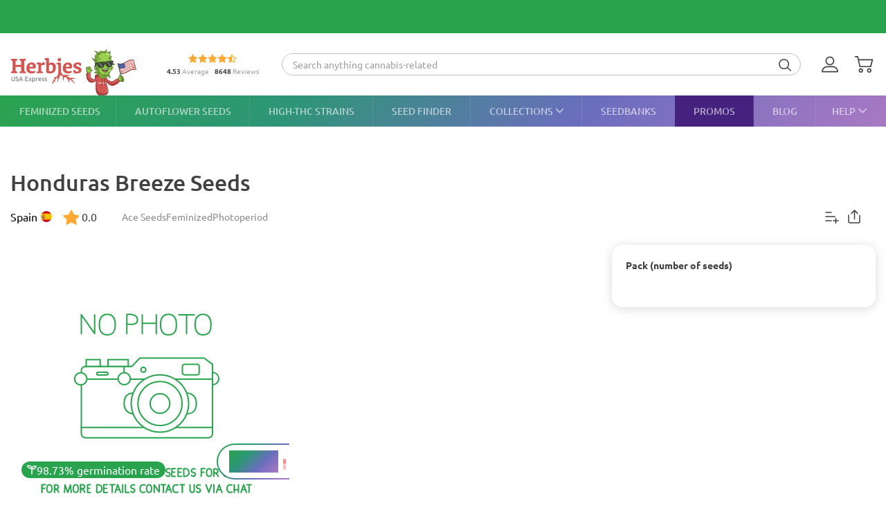

--- FILE ---
content_type: text/html; charset=utf-8
request_url: https://www.google.com/recaptcha/api2/anchor?ar=1&k=6LdQEtgbAAAAAK6H64BYjLrxHbysJYYR67SeEWDr&co=aHR0cHM6Ly9oZXJiaWVzaGVhZHNob3AuY29tOjQ0Mw..&hl=en&v=N67nZn4AqZkNcbeMu4prBgzg&size=invisible&anchor-ms=20000&execute-ms=30000&cb=296xwadngsp6
body_size: 48548
content:
<!DOCTYPE HTML><html dir="ltr" lang="en"><head><meta http-equiv="Content-Type" content="text/html; charset=UTF-8">
<meta http-equiv="X-UA-Compatible" content="IE=edge">
<title>reCAPTCHA</title>
<style type="text/css">
/* cyrillic-ext */
@font-face {
  font-family: 'Roboto';
  font-style: normal;
  font-weight: 400;
  font-stretch: 100%;
  src: url(//fonts.gstatic.com/s/roboto/v48/KFO7CnqEu92Fr1ME7kSn66aGLdTylUAMa3GUBHMdazTgWw.woff2) format('woff2');
  unicode-range: U+0460-052F, U+1C80-1C8A, U+20B4, U+2DE0-2DFF, U+A640-A69F, U+FE2E-FE2F;
}
/* cyrillic */
@font-face {
  font-family: 'Roboto';
  font-style: normal;
  font-weight: 400;
  font-stretch: 100%;
  src: url(//fonts.gstatic.com/s/roboto/v48/KFO7CnqEu92Fr1ME7kSn66aGLdTylUAMa3iUBHMdazTgWw.woff2) format('woff2');
  unicode-range: U+0301, U+0400-045F, U+0490-0491, U+04B0-04B1, U+2116;
}
/* greek-ext */
@font-face {
  font-family: 'Roboto';
  font-style: normal;
  font-weight: 400;
  font-stretch: 100%;
  src: url(//fonts.gstatic.com/s/roboto/v48/KFO7CnqEu92Fr1ME7kSn66aGLdTylUAMa3CUBHMdazTgWw.woff2) format('woff2');
  unicode-range: U+1F00-1FFF;
}
/* greek */
@font-face {
  font-family: 'Roboto';
  font-style: normal;
  font-weight: 400;
  font-stretch: 100%;
  src: url(//fonts.gstatic.com/s/roboto/v48/KFO7CnqEu92Fr1ME7kSn66aGLdTylUAMa3-UBHMdazTgWw.woff2) format('woff2');
  unicode-range: U+0370-0377, U+037A-037F, U+0384-038A, U+038C, U+038E-03A1, U+03A3-03FF;
}
/* math */
@font-face {
  font-family: 'Roboto';
  font-style: normal;
  font-weight: 400;
  font-stretch: 100%;
  src: url(//fonts.gstatic.com/s/roboto/v48/KFO7CnqEu92Fr1ME7kSn66aGLdTylUAMawCUBHMdazTgWw.woff2) format('woff2');
  unicode-range: U+0302-0303, U+0305, U+0307-0308, U+0310, U+0312, U+0315, U+031A, U+0326-0327, U+032C, U+032F-0330, U+0332-0333, U+0338, U+033A, U+0346, U+034D, U+0391-03A1, U+03A3-03A9, U+03B1-03C9, U+03D1, U+03D5-03D6, U+03F0-03F1, U+03F4-03F5, U+2016-2017, U+2034-2038, U+203C, U+2040, U+2043, U+2047, U+2050, U+2057, U+205F, U+2070-2071, U+2074-208E, U+2090-209C, U+20D0-20DC, U+20E1, U+20E5-20EF, U+2100-2112, U+2114-2115, U+2117-2121, U+2123-214F, U+2190, U+2192, U+2194-21AE, U+21B0-21E5, U+21F1-21F2, U+21F4-2211, U+2213-2214, U+2216-22FF, U+2308-230B, U+2310, U+2319, U+231C-2321, U+2336-237A, U+237C, U+2395, U+239B-23B7, U+23D0, U+23DC-23E1, U+2474-2475, U+25AF, U+25B3, U+25B7, U+25BD, U+25C1, U+25CA, U+25CC, U+25FB, U+266D-266F, U+27C0-27FF, U+2900-2AFF, U+2B0E-2B11, U+2B30-2B4C, U+2BFE, U+3030, U+FF5B, U+FF5D, U+1D400-1D7FF, U+1EE00-1EEFF;
}
/* symbols */
@font-face {
  font-family: 'Roboto';
  font-style: normal;
  font-weight: 400;
  font-stretch: 100%;
  src: url(//fonts.gstatic.com/s/roboto/v48/KFO7CnqEu92Fr1ME7kSn66aGLdTylUAMaxKUBHMdazTgWw.woff2) format('woff2');
  unicode-range: U+0001-000C, U+000E-001F, U+007F-009F, U+20DD-20E0, U+20E2-20E4, U+2150-218F, U+2190, U+2192, U+2194-2199, U+21AF, U+21E6-21F0, U+21F3, U+2218-2219, U+2299, U+22C4-22C6, U+2300-243F, U+2440-244A, U+2460-24FF, U+25A0-27BF, U+2800-28FF, U+2921-2922, U+2981, U+29BF, U+29EB, U+2B00-2BFF, U+4DC0-4DFF, U+FFF9-FFFB, U+10140-1018E, U+10190-1019C, U+101A0, U+101D0-101FD, U+102E0-102FB, U+10E60-10E7E, U+1D2C0-1D2D3, U+1D2E0-1D37F, U+1F000-1F0FF, U+1F100-1F1AD, U+1F1E6-1F1FF, U+1F30D-1F30F, U+1F315, U+1F31C, U+1F31E, U+1F320-1F32C, U+1F336, U+1F378, U+1F37D, U+1F382, U+1F393-1F39F, U+1F3A7-1F3A8, U+1F3AC-1F3AF, U+1F3C2, U+1F3C4-1F3C6, U+1F3CA-1F3CE, U+1F3D4-1F3E0, U+1F3ED, U+1F3F1-1F3F3, U+1F3F5-1F3F7, U+1F408, U+1F415, U+1F41F, U+1F426, U+1F43F, U+1F441-1F442, U+1F444, U+1F446-1F449, U+1F44C-1F44E, U+1F453, U+1F46A, U+1F47D, U+1F4A3, U+1F4B0, U+1F4B3, U+1F4B9, U+1F4BB, U+1F4BF, U+1F4C8-1F4CB, U+1F4D6, U+1F4DA, U+1F4DF, U+1F4E3-1F4E6, U+1F4EA-1F4ED, U+1F4F7, U+1F4F9-1F4FB, U+1F4FD-1F4FE, U+1F503, U+1F507-1F50B, U+1F50D, U+1F512-1F513, U+1F53E-1F54A, U+1F54F-1F5FA, U+1F610, U+1F650-1F67F, U+1F687, U+1F68D, U+1F691, U+1F694, U+1F698, U+1F6AD, U+1F6B2, U+1F6B9-1F6BA, U+1F6BC, U+1F6C6-1F6CF, U+1F6D3-1F6D7, U+1F6E0-1F6EA, U+1F6F0-1F6F3, U+1F6F7-1F6FC, U+1F700-1F7FF, U+1F800-1F80B, U+1F810-1F847, U+1F850-1F859, U+1F860-1F887, U+1F890-1F8AD, U+1F8B0-1F8BB, U+1F8C0-1F8C1, U+1F900-1F90B, U+1F93B, U+1F946, U+1F984, U+1F996, U+1F9E9, U+1FA00-1FA6F, U+1FA70-1FA7C, U+1FA80-1FA89, U+1FA8F-1FAC6, U+1FACE-1FADC, U+1FADF-1FAE9, U+1FAF0-1FAF8, U+1FB00-1FBFF;
}
/* vietnamese */
@font-face {
  font-family: 'Roboto';
  font-style: normal;
  font-weight: 400;
  font-stretch: 100%;
  src: url(//fonts.gstatic.com/s/roboto/v48/KFO7CnqEu92Fr1ME7kSn66aGLdTylUAMa3OUBHMdazTgWw.woff2) format('woff2');
  unicode-range: U+0102-0103, U+0110-0111, U+0128-0129, U+0168-0169, U+01A0-01A1, U+01AF-01B0, U+0300-0301, U+0303-0304, U+0308-0309, U+0323, U+0329, U+1EA0-1EF9, U+20AB;
}
/* latin-ext */
@font-face {
  font-family: 'Roboto';
  font-style: normal;
  font-weight: 400;
  font-stretch: 100%;
  src: url(//fonts.gstatic.com/s/roboto/v48/KFO7CnqEu92Fr1ME7kSn66aGLdTylUAMa3KUBHMdazTgWw.woff2) format('woff2');
  unicode-range: U+0100-02BA, U+02BD-02C5, U+02C7-02CC, U+02CE-02D7, U+02DD-02FF, U+0304, U+0308, U+0329, U+1D00-1DBF, U+1E00-1E9F, U+1EF2-1EFF, U+2020, U+20A0-20AB, U+20AD-20C0, U+2113, U+2C60-2C7F, U+A720-A7FF;
}
/* latin */
@font-face {
  font-family: 'Roboto';
  font-style: normal;
  font-weight: 400;
  font-stretch: 100%;
  src: url(//fonts.gstatic.com/s/roboto/v48/KFO7CnqEu92Fr1ME7kSn66aGLdTylUAMa3yUBHMdazQ.woff2) format('woff2');
  unicode-range: U+0000-00FF, U+0131, U+0152-0153, U+02BB-02BC, U+02C6, U+02DA, U+02DC, U+0304, U+0308, U+0329, U+2000-206F, U+20AC, U+2122, U+2191, U+2193, U+2212, U+2215, U+FEFF, U+FFFD;
}
/* cyrillic-ext */
@font-face {
  font-family: 'Roboto';
  font-style: normal;
  font-weight: 500;
  font-stretch: 100%;
  src: url(//fonts.gstatic.com/s/roboto/v48/KFO7CnqEu92Fr1ME7kSn66aGLdTylUAMa3GUBHMdazTgWw.woff2) format('woff2');
  unicode-range: U+0460-052F, U+1C80-1C8A, U+20B4, U+2DE0-2DFF, U+A640-A69F, U+FE2E-FE2F;
}
/* cyrillic */
@font-face {
  font-family: 'Roboto';
  font-style: normal;
  font-weight: 500;
  font-stretch: 100%;
  src: url(//fonts.gstatic.com/s/roboto/v48/KFO7CnqEu92Fr1ME7kSn66aGLdTylUAMa3iUBHMdazTgWw.woff2) format('woff2');
  unicode-range: U+0301, U+0400-045F, U+0490-0491, U+04B0-04B1, U+2116;
}
/* greek-ext */
@font-face {
  font-family: 'Roboto';
  font-style: normal;
  font-weight: 500;
  font-stretch: 100%;
  src: url(//fonts.gstatic.com/s/roboto/v48/KFO7CnqEu92Fr1ME7kSn66aGLdTylUAMa3CUBHMdazTgWw.woff2) format('woff2');
  unicode-range: U+1F00-1FFF;
}
/* greek */
@font-face {
  font-family: 'Roboto';
  font-style: normal;
  font-weight: 500;
  font-stretch: 100%;
  src: url(//fonts.gstatic.com/s/roboto/v48/KFO7CnqEu92Fr1ME7kSn66aGLdTylUAMa3-UBHMdazTgWw.woff2) format('woff2');
  unicode-range: U+0370-0377, U+037A-037F, U+0384-038A, U+038C, U+038E-03A1, U+03A3-03FF;
}
/* math */
@font-face {
  font-family: 'Roboto';
  font-style: normal;
  font-weight: 500;
  font-stretch: 100%;
  src: url(//fonts.gstatic.com/s/roboto/v48/KFO7CnqEu92Fr1ME7kSn66aGLdTylUAMawCUBHMdazTgWw.woff2) format('woff2');
  unicode-range: U+0302-0303, U+0305, U+0307-0308, U+0310, U+0312, U+0315, U+031A, U+0326-0327, U+032C, U+032F-0330, U+0332-0333, U+0338, U+033A, U+0346, U+034D, U+0391-03A1, U+03A3-03A9, U+03B1-03C9, U+03D1, U+03D5-03D6, U+03F0-03F1, U+03F4-03F5, U+2016-2017, U+2034-2038, U+203C, U+2040, U+2043, U+2047, U+2050, U+2057, U+205F, U+2070-2071, U+2074-208E, U+2090-209C, U+20D0-20DC, U+20E1, U+20E5-20EF, U+2100-2112, U+2114-2115, U+2117-2121, U+2123-214F, U+2190, U+2192, U+2194-21AE, U+21B0-21E5, U+21F1-21F2, U+21F4-2211, U+2213-2214, U+2216-22FF, U+2308-230B, U+2310, U+2319, U+231C-2321, U+2336-237A, U+237C, U+2395, U+239B-23B7, U+23D0, U+23DC-23E1, U+2474-2475, U+25AF, U+25B3, U+25B7, U+25BD, U+25C1, U+25CA, U+25CC, U+25FB, U+266D-266F, U+27C0-27FF, U+2900-2AFF, U+2B0E-2B11, U+2B30-2B4C, U+2BFE, U+3030, U+FF5B, U+FF5D, U+1D400-1D7FF, U+1EE00-1EEFF;
}
/* symbols */
@font-face {
  font-family: 'Roboto';
  font-style: normal;
  font-weight: 500;
  font-stretch: 100%;
  src: url(//fonts.gstatic.com/s/roboto/v48/KFO7CnqEu92Fr1ME7kSn66aGLdTylUAMaxKUBHMdazTgWw.woff2) format('woff2');
  unicode-range: U+0001-000C, U+000E-001F, U+007F-009F, U+20DD-20E0, U+20E2-20E4, U+2150-218F, U+2190, U+2192, U+2194-2199, U+21AF, U+21E6-21F0, U+21F3, U+2218-2219, U+2299, U+22C4-22C6, U+2300-243F, U+2440-244A, U+2460-24FF, U+25A0-27BF, U+2800-28FF, U+2921-2922, U+2981, U+29BF, U+29EB, U+2B00-2BFF, U+4DC0-4DFF, U+FFF9-FFFB, U+10140-1018E, U+10190-1019C, U+101A0, U+101D0-101FD, U+102E0-102FB, U+10E60-10E7E, U+1D2C0-1D2D3, U+1D2E0-1D37F, U+1F000-1F0FF, U+1F100-1F1AD, U+1F1E6-1F1FF, U+1F30D-1F30F, U+1F315, U+1F31C, U+1F31E, U+1F320-1F32C, U+1F336, U+1F378, U+1F37D, U+1F382, U+1F393-1F39F, U+1F3A7-1F3A8, U+1F3AC-1F3AF, U+1F3C2, U+1F3C4-1F3C6, U+1F3CA-1F3CE, U+1F3D4-1F3E0, U+1F3ED, U+1F3F1-1F3F3, U+1F3F5-1F3F7, U+1F408, U+1F415, U+1F41F, U+1F426, U+1F43F, U+1F441-1F442, U+1F444, U+1F446-1F449, U+1F44C-1F44E, U+1F453, U+1F46A, U+1F47D, U+1F4A3, U+1F4B0, U+1F4B3, U+1F4B9, U+1F4BB, U+1F4BF, U+1F4C8-1F4CB, U+1F4D6, U+1F4DA, U+1F4DF, U+1F4E3-1F4E6, U+1F4EA-1F4ED, U+1F4F7, U+1F4F9-1F4FB, U+1F4FD-1F4FE, U+1F503, U+1F507-1F50B, U+1F50D, U+1F512-1F513, U+1F53E-1F54A, U+1F54F-1F5FA, U+1F610, U+1F650-1F67F, U+1F687, U+1F68D, U+1F691, U+1F694, U+1F698, U+1F6AD, U+1F6B2, U+1F6B9-1F6BA, U+1F6BC, U+1F6C6-1F6CF, U+1F6D3-1F6D7, U+1F6E0-1F6EA, U+1F6F0-1F6F3, U+1F6F7-1F6FC, U+1F700-1F7FF, U+1F800-1F80B, U+1F810-1F847, U+1F850-1F859, U+1F860-1F887, U+1F890-1F8AD, U+1F8B0-1F8BB, U+1F8C0-1F8C1, U+1F900-1F90B, U+1F93B, U+1F946, U+1F984, U+1F996, U+1F9E9, U+1FA00-1FA6F, U+1FA70-1FA7C, U+1FA80-1FA89, U+1FA8F-1FAC6, U+1FACE-1FADC, U+1FADF-1FAE9, U+1FAF0-1FAF8, U+1FB00-1FBFF;
}
/* vietnamese */
@font-face {
  font-family: 'Roboto';
  font-style: normal;
  font-weight: 500;
  font-stretch: 100%;
  src: url(//fonts.gstatic.com/s/roboto/v48/KFO7CnqEu92Fr1ME7kSn66aGLdTylUAMa3OUBHMdazTgWw.woff2) format('woff2');
  unicode-range: U+0102-0103, U+0110-0111, U+0128-0129, U+0168-0169, U+01A0-01A1, U+01AF-01B0, U+0300-0301, U+0303-0304, U+0308-0309, U+0323, U+0329, U+1EA0-1EF9, U+20AB;
}
/* latin-ext */
@font-face {
  font-family: 'Roboto';
  font-style: normal;
  font-weight: 500;
  font-stretch: 100%;
  src: url(//fonts.gstatic.com/s/roboto/v48/KFO7CnqEu92Fr1ME7kSn66aGLdTylUAMa3KUBHMdazTgWw.woff2) format('woff2');
  unicode-range: U+0100-02BA, U+02BD-02C5, U+02C7-02CC, U+02CE-02D7, U+02DD-02FF, U+0304, U+0308, U+0329, U+1D00-1DBF, U+1E00-1E9F, U+1EF2-1EFF, U+2020, U+20A0-20AB, U+20AD-20C0, U+2113, U+2C60-2C7F, U+A720-A7FF;
}
/* latin */
@font-face {
  font-family: 'Roboto';
  font-style: normal;
  font-weight: 500;
  font-stretch: 100%;
  src: url(//fonts.gstatic.com/s/roboto/v48/KFO7CnqEu92Fr1ME7kSn66aGLdTylUAMa3yUBHMdazQ.woff2) format('woff2');
  unicode-range: U+0000-00FF, U+0131, U+0152-0153, U+02BB-02BC, U+02C6, U+02DA, U+02DC, U+0304, U+0308, U+0329, U+2000-206F, U+20AC, U+2122, U+2191, U+2193, U+2212, U+2215, U+FEFF, U+FFFD;
}
/* cyrillic-ext */
@font-face {
  font-family: 'Roboto';
  font-style: normal;
  font-weight: 900;
  font-stretch: 100%;
  src: url(//fonts.gstatic.com/s/roboto/v48/KFO7CnqEu92Fr1ME7kSn66aGLdTylUAMa3GUBHMdazTgWw.woff2) format('woff2');
  unicode-range: U+0460-052F, U+1C80-1C8A, U+20B4, U+2DE0-2DFF, U+A640-A69F, U+FE2E-FE2F;
}
/* cyrillic */
@font-face {
  font-family: 'Roboto';
  font-style: normal;
  font-weight: 900;
  font-stretch: 100%;
  src: url(//fonts.gstatic.com/s/roboto/v48/KFO7CnqEu92Fr1ME7kSn66aGLdTylUAMa3iUBHMdazTgWw.woff2) format('woff2');
  unicode-range: U+0301, U+0400-045F, U+0490-0491, U+04B0-04B1, U+2116;
}
/* greek-ext */
@font-face {
  font-family: 'Roboto';
  font-style: normal;
  font-weight: 900;
  font-stretch: 100%;
  src: url(//fonts.gstatic.com/s/roboto/v48/KFO7CnqEu92Fr1ME7kSn66aGLdTylUAMa3CUBHMdazTgWw.woff2) format('woff2');
  unicode-range: U+1F00-1FFF;
}
/* greek */
@font-face {
  font-family: 'Roboto';
  font-style: normal;
  font-weight: 900;
  font-stretch: 100%;
  src: url(//fonts.gstatic.com/s/roboto/v48/KFO7CnqEu92Fr1ME7kSn66aGLdTylUAMa3-UBHMdazTgWw.woff2) format('woff2');
  unicode-range: U+0370-0377, U+037A-037F, U+0384-038A, U+038C, U+038E-03A1, U+03A3-03FF;
}
/* math */
@font-face {
  font-family: 'Roboto';
  font-style: normal;
  font-weight: 900;
  font-stretch: 100%;
  src: url(//fonts.gstatic.com/s/roboto/v48/KFO7CnqEu92Fr1ME7kSn66aGLdTylUAMawCUBHMdazTgWw.woff2) format('woff2');
  unicode-range: U+0302-0303, U+0305, U+0307-0308, U+0310, U+0312, U+0315, U+031A, U+0326-0327, U+032C, U+032F-0330, U+0332-0333, U+0338, U+033A, U+0346, U+034D, U+0391-03A1, U+03A3-03A9, U+03B1-03C9, U+03D1, U+03D5-03D6, U+03F0-03F1, U+03F4-03F5, U+2016-2017, U+2034-2038, U+203C, U+2040, U+2043, U+2047, U+2050, U+2057, U+205F, U+2070-2071, U+2074-208E, U+2090-209C, U+20D0-20DC, U+20E1, U+20E5-20EF, U+2100-2112, U+2114-2115, U+2117-2121, U+2123-214F, U+2190, U+2192, U+2194-21AE, U+21B0-21E5, U+21F1-21F2, U+21F4-2211, U+2213-2214, U+2216-22FF, U+2308-230B, U+2310, U+2319, U+231C-2321, U+2336-237A, U+237C, U+2395, U+239B-23B7, U+23D0, U+23DC-23E1, U+2474-2475, U+25AF, U+25B3, U+25B7, U+25BD, U+25C1, U+25CA, U+25CC, U+25FB, U+266D-266F, U+27C0-27FF, U+2900-2AFF, U+2B0E-2B11, U+2B30-2B4C, U+2BFE, U+3030, U+FF5B, U+FF5D, U+1D400-1D7FF, U+1EE00-1EEFF;
}
/* symbols */
@font-face {
  font-family: 'Roboto';
  font-style: normal;
  font-weight: 900;
  font-stretch: 100%;
  src: url(//fonts.gstatic.com/s/roboto/v48/KFO7CnqEu92Fr1ME7kSn66aGLdTylUAMaxKUBHMdazTgWw.woff2) format('woff2');
  unicode-range: U+0001-000C, U+000E-001F, U+007F-009F, U+20DD-20E0, U+20E2-20E4, U+2150-218F, U+2190, U+2192, U+2194-2199, U+21AF, U+21E6-21F0, U+21F3, U+2218-2219, U+2299, U+22C4-22C6, U+2300-243F, U+2440-244A, U+2460-24FF, U+25A0-27BF, U+2800-28FF, U+2921-2922, U+2981, U+29BF, U+29EB, U+2B00-2BFF, U+4DC0-4DFF, U+FFF9-FFFB, U+10140-1018E, U+10190-1019C, U+101A0, U+101D0-101FD, U+102E0-102FB, U+10E60-10E7E, U+1D2C0-1D2D3, U+1D2E0-1D37F, U+1F000-1F0FF, U+1F100-1F1AD, U+1F1E6-1F1FF, U+1F30D-1F30F, U+1F315, U+1F31C, U+1F31E, U+1F320-1F32C, U+1F336, U+1F378, U+1F37D, U+1F382, U+1F393-1F39F, U+1F3A7-1F3A8, U+1F3AC-1F3AF, U+1F3C2, U+1F3C4-1F3C6, U+1F3CA-1F3CE, U+1F3D4-1F3E0, U+1F3ED, U+1F3F1-1F3F3, U+1F3F5-1F3F7, U+1F408, U+1F415, U+1F41F, U+1F426, U+1F43F, U+1F441-1F442, U+1F444, U+1F446-1F449, U+1F44C-1F44E, U+1F453, U+1F46A, U+1F47D, U+1F4A3, U+1F4B0, U+1F4B3, U+1F4B9, U+1F4BB, U+1F4BF, U+1F4C8-1F4CB, U+1F4D6, U+1F4DA, U+1F4DF, U+1F4E3-1F4E6, U+1F4EA-1F4ED, U+1F4F7, U+1F4F9-1F4FB, U+1F4FD-1F4FE, U+1F503, U+1F507-1F50B, U+1F50D, U+1F512-1F513, U+1F53E-1F54A, U+1F54F-1F5FA, U+1F610, U+1F650-1F67F, U+1F687, U+1F68D, U+1F691, U+1F694, U+1F698, U+1F6AD, U+1F6B2, U+1F6B9-1F6BA, U+1F6BC, U+1F6C6-1F6CF, U+1F6D3-1F6D7, U+1F6E0-1F6EA, U+1F6F0-1F6F3, U+1F6F7-1F6FC, U+1F700-1F7FF, U+1F800-1F80B, U+1F810-1F847, U+1F850-1F859, U+1F860-1F887, U+1F890-1F8AD, U+1F8B0-1F8BB, U+1F8C0-1F8C1, U+1F900-1F90B, U+1F93B, U+1F946, U+1F984, U+1F996, U+1F9E9, U+1FA00-1FA6F, U+1FA70-1FA7C, U+1FA80-1FA89, U+1FA8F-1FAC6, U+1FACE-1FADC, U+1FADF-1FAE9, U+1FAF0-1FAF8, U+1FB00-1FBFF;
}
/* vietnamese */
@font-face {
  font-family: 'Roboto';
  font-style: normal;
  font-weight: 900;
  font-stretch: 100%;
  src: url(//fonts.gstatic.com/s/roboto/v48/KFO7CnqEu92Fr1ME7kSn66aGLdTylUAMa3OUBHMdazTgWw.woff2) format('woff2');
  unicode-range: U+0102-0103, U+0110-0111, U+0128-0129, U+0168-0169, U+01A0-01A1, U+01AF-01B0, U+0300-0301, U+0303-0304, U+0308-0309, U+0323, U+0329, U+1EA0-1EF9, U+20AB;
}
/* latin-ext */
@font-face {
  font-family: 'Roboto';
  font-style: normal;
  font-weight: 900;
  font-stretch: 100%;
  src: url(//fonts.gstatic.com/s/roboto/v48/KFO7CnqEu92Fr1ME7kSn66aGLdTylUAMa3KUBHMdazTgWw.woff2) format('woff2');
  unicode-range: U+0100-02BA, U+02BD-02C5, U+02C7-02CC, U+02CE-02D7, U+02DD-02FF, U+0304, U+0308, U+0329, U+1D00-1DBF, U+1E00-1E9F, U+1EF2-1EFF, U+2020, U+20A0-20AB, U+20AD-20C0, U+2113, U+2C60-2C7F, U+A720-A7FF;
}
/* latin */
@font-face {
  font-family: 'Roboto';
  font-style: normal;
  font-weight: 900;
  font-stretch: 100%;
  src: url(//fonts.gstatic.com/s/roboto/v48/KFO7CnqEu92Fr1ME7kSn66aGLdTylUAMa3yUBHMdazQ.woff2) format('woff2');
  unicode-range: U+0000-00FF, U+0131, U+0152-0153, U+02BB-02BC, U+02C6, U+02DA, U+02DC, U+0304, U+0308, U+0329, U+2000-206F, U+20AC, U+2122, U+2191, U+2193, U+2212, U+2215, U+FEFF, U+FFFD;
}

</style>
<link rel="stylesheet" type="text/css" href="https://www.gstatic.com/recaptcha/releases/N67nZn4AqZkNcbeMu4prBgzg/styles__ltr.css">
<script nonce="6quSQqsPGO1I0GUukgxXzw" type="text/javascript">window['__recaptcha_api'] = 'https://www.google.com/recaptcha/api2/';</script>
<script type="text/javascript" src="https://www.gstatic.com/recaptcha/releases/N67nZn4AqZkNcbeMu4prBgzg/recaptcha__en.js" nonce="6quSQqsPGO1I0GUukgxXzw">
      
    </script></head>
<body><div id="rc-anchor-alert" class="rc-anchor-alert"></div>
<input type="hidden" id="recaptcha-token" value="[base64]">
<script type="text/javascript" nonce="6quSQqsPGO1I0GUukgxXzw">
      recaptcha.anchor.Main.init("[\x22ainput\x22,[\x22bgdata\x22,\x22\x22,\[base64]/[base64]/[base64]/[base64]/[base64]/UltsKytdPUU6KEU8MjA0OD9SW2wrK109RT4+NnwxOTI6KChFJjY0NTEyKT09NTUyOTYmJk0rMTxjLmxlbmd0aCYmKGMuY2hhckNvZGVBdChNKzEpJjY0NTEyKT09NTYzMjA/[base64]/[base64]/[base64]/[base64]/[base64]/[base64]/[base64]\x22,\[base64]\x22,\x22f0I4woRMflZ3w4fDisO/w6LCpysxwolMdiMWwqd4w5/CiBtAwptHH8Kzwp3CtMOww7Anw7ltPsObwqbDg8KbJcOxwrzDvWHDijXCu8Oawp/Djz0sPzN4wp/DngPDv8KUAwLChDhDw7LDvxjCrCMGw5RZwpPDtsOgwpZMwpzCsAHDtsOBwr0yLzMvwrkTKMKPw7zCol/DnkXCpjTCrsOuw5xBwpfDkMKdwpvCrTFLTsORwo3DrsKRwowUCkbDsMOhwpwtQcKsw5fChsO9w6nDpcKCw67DjSjDlcKVwoJHw7p/[base64]/wphRwrTDukvDhcOFBWrDksOew6zDvcOSUcKYw512wro8b1QzAxVnE1nDi2hzwq4aw7bDgMKfw7vDs8OrCsOEwq4CTMKaQsK2w77CtHQbNTDCvXTDkULDjcKxw6jDgMO7wplBw5gTdSvDmBDCtl/CtA3Dv8OKw4ttHMKHwqd+acK0DMOzCsOgw6XCosKww41BwrJHw73Dryk/w7shwoDDgw9uZsOjbsO1w6PDncOOYgI3wpHDrAZDQRNfMx7Di8KrWMKbcjA+eMODQsKPwpXDi8OFw4bDu8KbeGXCtMOaQcOhw4DDnsO+dXTDn1giw53DmMKXSRPCj8O0worDkFnCh8OuS8OMTcO4X8Kgw5/[base64]/[base64]/ChT/DlTvCg0EnwprDiw0iw6PCowvDhMOIw5EjdD4mEcK7fm/[base64]/w5JoZcKWbAPDo8KGJMKfw6UNwp83XSTDksOYc8OhbVbCmcO8w45zw4lXw6/CjMOcwq5hR3xrccKHw6IIFsOYwrUKwoh/w4lNZ8KEWX3CkMO8EsKHfsOwPEHClMKJw4LDjcOfflgawoHDtS8yIg7Ci1HCvCkAw7XCoBDCjAsmdn/ClExjwp/DmMO+w6zDqCsuw6jDncKRw4bDr3NMI8KTwo0WwqhCEMKcEQ7CrMKoDMOmAwHCicOQw4JVwpYmKcOawqbCrT8/w5LDvMOLMwfDsxshw5BGw4DDlsOgw7U4wqzCkVgnw6U0w6sCRErCpMObDcOUHsO4HcKVXcKdBFtSQSx+YVnCisOsw7TCs1VpwpJLwqPDg8O1c8KVwojCqwY/wrFSQFXDvw/Dvhcdw7wsBS7DjQcwwotlw5J+JcK+SFBYw4stTsOLG28Pw41Hw6/Cu2cSw5Nyw7JCw5bDqwt+NjJRPcKHasKAGcKgVVMhZcO3wqLDpsO1w7AuNcKRGsKrw7LDmcOGCsOHw7vDv3FfAcKwakYddMKSwqJvSnzDmMKqwohvY0VnwpRkUsO0wrNESMOUwqnDnmoEX3UowpQjwq8aP3kRc8O6RsKwDzzDvMOUwq7Cg0hxAMKta3A/wr/Dv8KbPsKLecKCwqpQwqLCmA42wpEVSkrDvGsIw605PU/Cl8OHRhtSXwnDn8OOQgTCghPDnjJRdDd6worDkEjDhWdzwqzDnxEuwrYzwps3GMOMw5lkK2bCt8KBw4R2XV0rLsOvwrDCqU8AbwvDrgrDtcOiwod/w5bDnRnDs8OIYcOxwqHCv8ONw59awpptw5vCn8Kfwqh5wrhqwrDCm8OzJsKiTcOxTFkxIsO/wpvClcKJKMKsw7nCkkDDjcK5VQPDvMOQEiBYwplke8ORZsKOJ8O8FMK+wojDl3lvwoVpw54TwoMgw5XChcKkwq3DvnzDlXXDnm5wY8OmYsKFwpBnw5jCmhPDosOGDcOGw6gYMgQqw7dowpA5SMOzw5gTZFtrw7DCnVMLTMOCTxbCiBt2w609dTDDpMOfesOgw4DCtVU/w5bDssKSWUjDqWRWw5k+F8KbH8OwGxZnKMKZw53Dm8O0Gx5CJR03w43ClBfCtAbDk8OQd3EFAsKIAcOawrtpD8OSw43CliTChw/[base64]/CusKxPHVSRzTCucKrwot2w6XCg8OtWsOYSMK3wpXCtQBEM0rDoiJFwqwLwoHDlsOgUhxHwp7CpWhEw6DClMOAH8Odc8KeQw99w6zDvTPCkl3Cn2xzV8Kvw59WeSkPwrR6WwLCrSY/csOTwozCshBpw5DCuyLChcOBw6rDmTfDv8O3YMKFw6rCmCLDjcOUw47Co0LCvydBwronw506OFDCscOdw4nDvsKpfsKNHgnCsMKPeBwew4UEXB/CjwbCuE9IT8OUQ1DCsUTCm8KBw47CkMOCZDUlwpTDusO/wrIXw4Ibw4/Dhi7CmcKZw4xqw6tiw7BRwptsFMOkFUbDnsOawq3DtMOkAMKHw6TDsTBRecOqQCzDuWNDScOaJcOWw6AAXXJUwpApwq/CucOfanPDmMK3L8OSIsOEw6fCgiJpXsK7wqh3A0rCtSPChA/CrsKrwpVlWXvCmsKmw6/DkgBrIcOaw6/DtcOGQFPDpsKSwrZkPnxiw743w6HDocOyMMOJwpbCscK6w50Uw5Bvwr9Kw6TDt8KxD8OKbF7CicKOH0svES3CpmJDNiPCjMKiaMO0woQvw7powpZRw4DCq8K1wo5Bw7HCuMKIw7lKw4zCocOywqshEsOPEsO/[base64]/[base64]/w4hywocGMBIkNcKvDm/Dp3HCr8Orw6BSw70pw7MCWWRDRcKeMAXDtcK8R8OxekVLZh3DqFdgwp/DpFtmJsKFw6hkwqNow5wzwosYekZiXcO8SsOjwplhwqp7w7/DqcKWOMKowqNYBz0Ic8Khwq1LBhYgdR4/w47DmMOQH8KQOMOJCynChiPCocOGWsKhH3hVw67DncObXMO7wro3CsKcIWXCpcOAw5vDlGzCujd4w6LCrcOVwrUGS1IsHcOAIBvCsD/Cmn01wpPDjsOPw7TDmh7DngRuewMNF8OSwrMdQ8Kcw6sbwqMLMcKOwpDDlMOqw580w4HCvB9PBgzCtMOVw59VccKrwqfDgcKVwrbDhQ91woY7XDMIH0cqw68pwoxDw5MFHcKvMsK7w5LDhWIaBcORw6DCiMOgAm4Kw5vCsVvCsVPDlRTDoMKxSihDf8O6UcOyw6FJw7/DmivCisODwqzCmcOTw7gmRkBZWsOiXgHCs8OrLAknwqsLwpfDp8O/w5HChsOBwoHClRxXw4rCkMKZwrxSw6bDgiwywpPDkMKsw5Nww4xNBMKbJcKVw7bCjHBSewJBwrTDjcK9wpvCklPDn1bDu3TCtXjCiw/DjlcZwpoefDzCjcKkw67Ck8KswrU8GRXCtcK1w5XDnWl7IcKRw4PCnGMDwr1TWlkkw5F5FTPDj1ULw5g0C0N7wovCu1swwpFECcKTf0fDkFvDgsKOw6bCksKZKMK4w4okw6LCu8KNwpwjMsOhwr/Cm8OJGMKxej3DisOjKTrDsxJKGsKLwqXCu8ODbMKOc8K/wpvCgkfDkgfDqAbCry3Cs8OcL3Avw5pqwrXDosK4emvDj1fCqA1yw4nCtcKaMsK2wpE4w755w4jCtcOIT8OIJnnCjcK8w77DtwLCgULCq8Krw7VEGsOeD3ETV8K6GcKrIsKYYkAAHMKWwpBzMknCi8KYWMK6w5EHwroRR3Bhw6N/wo/[base64]/Dgn/CnsOIMyHDigItw5NlK0wJPcOKw4o5CMKGw67CllXCp0vDoMKTw6DDsB9jw7XDgl9JCcKFw6/Dm2zCv35Cw6jCv3cVwo3Cp8K/YsOKV8KLw4/Cu15iUhvDpmFvwqlqfiDChBEWw7HCi8KieDg9wqttwo9VwoM/[base64]/CoGnDn8KCAMOow5PCtw3CjDB3O8OsHThzDMOFw7pCw6kawozCkcKyMDNxw4XChzPDlsKAUz04w5nCtybCqcO/wpPCqAHCgz1gBxDDu3cXNsK5w7zDkBfDi8K5BjbDrEduOndHW8Kwcz7CscOrwpA1woB5w50PD8OgwpPCtMO1wrTDjB/[base64]/CiyrDu8Obw7cdTVNJwpplw5VFw7TDkCbCmsOSw50TwokFw5XDkUl+NG3Dmz/Cmml7OhANUcKpwpBNZcO8woPCvsKCPMOTwqPCusOUFiZbAHfDgMOyw7A2VhnDp3UpIjomNcOQFxLCksKiw7ItXTdcdS/Di8KLNcKtFMKjwoHDu8OVIFbCgkXCgT4RwqnCl8OEfTvDonUGWXXDmzcvw7YsEsOmHmTDoh7DvMOMZWQ1TUXCsBtew7Y+J21xwpAGwpYGahXDgcOBw6/[base64]/CoHDDs8O2F8OLEUvCqcOcT0FQLhoNZCTCiEUxbyNVbMOGw7nCvsOLasOoQMOTdMKrSS9NVXd+wo7Cs8OtP15Cw77Dun3CgsOCw5nDkGLCjl0Gw5Idw6k9csKow4XDu1w5w5fDrVrCr8OYMcK0w7U9JcKkVDI/GcKgw6dkwqbDowzCiMOlw5/ClMK5wqUcw4nClXPDsMKhacK4w4vCg8KKwoXCrXfCpANHbmnCmR0pwqw4w7fCvHfDvsKEw5XCphk6NMKdw7bDlsKwHMOTwrsEwpHDl8Oow7HCmsKeworDmMO4GCN+SSIJw51/CMOfc8KLSxsBVRVPwoHDvsOqwrFtw67DhzEQw4ZCwqPCpzbCgiRKwrTDrAPCrsKjZixzOTDDocKubsOXw7A6esKGwqPCuBHCucKOHcKHNCXDkFA9wpTCpSrCsxMGVMK7wq/DnSrChMOyA8OVdCtFb8OOw4J0NCTDm3nCn3wzZ8OZTMOuw43DuRvDt8ODWmfDqCjCmUw2ZcKZwo/CkB/[base64]/wqvDlFrDh2Z3LihPacOlHwBZw7BDb8KFwpREwoQKc1EQw6o2w6jDv8KaC8Ojw6LClAHDqGN/dGXDk8O0dDpGw5TCtTbCjcKSwpI2SinDpsOoGUvCisOQH1ovT8K3WcK4w4RRWUzDhsOXw5zDnSLCisObYcKuasKMYsOQTC4HV8Kaw7fDk28kw54QXwzCrg/DoSrCjsOMIzIUw7jDjcOnwpDCrsOhwro/woFvw4cBw7xwwqAZwp7DjcKgw4dfwrV4RkDCk8K5wp8YwptGw751MMOuDsK5w7nClMOLw6Y/IkjDn8Orw57Cu3LDpMKJw7/CqcOWwpc/DMO3S8KtMsOqXMKjwrcoYMOKKxZQw4bCmhwyw4VPw67DlAXDvMOUXMOVRQDDq8Kbw4HDlC9ZwrgVHzIDw5Y4csKwZcOAw7YsAyx6w4dkGwDDskV4MsOBFTQYSMKTw7TCpi9NacKDVcKAQsO4dCrDqEzDucOjwqHCn8KSwonDncO/DcKvwq8EasOjw6F+wrLCkT5Iwq9kwqjClg7DsAEHIcOmMsOHUCE8wq0HfcKHCsOHSgV0OyrDrRrClVXCnQ3Dn8O9asORw43DlQ5yw5MCTMKUUj/CoMOPw7ldZE5kw4UXw5pgfcOJwosMaDHCiiEwwqwywrIycDw/[base64]/Dql9Ww7fDgMOAwrLDujoJJxDDk8KdwpNrU1RuNcOSJAlzwpt3wrwUBGDDp8O8BsO/wqV8w7JGwp8bw44OwrAJw7XCm3nCn2FkMMOiAAUQS8OLDcOKCAvCqR4sMkt1JRgTK8KawpR2w7MPwofCmMOdesKkKMOew6/Cq8OmdELDoMK7w4XDu1o9wrlow6fDqMKxMsKpFcOrMQ18wrhfTsOqS0EJwrTDpBzDqAVowrV9ECDDv8KxAEZXKTbDhMOAwrkgMsKJw4nCpsOow4PDkgZbenzCtMKAwq/[base64]/CgH15L8Ohw6Nhwo9nBsKdw6HCk8OQO8K0wrfDtgvChzvChjDDl8K9NBk7wqZ/X3sBwrjDmXscGVrCrMKEDcKRJE/[base64]/[base64]/ClcKyw6rDlXsFAxXDoMOgwo4Tw5jClcOKw63DtnrCvDcwG18CPMOBwrttdcOAw5/DlsKFasKnT8K1wp07wp/Do3PCh8KKcF4RCBbDssKHFcOow7XDu8KQSFDCsT3DnW9vw4DCrMOZw7QywpfCmFbDjnrDli9GSnsdLcKPUMORQMOiw7UYw7MUKQzDkno1w6xCClvDvcO4wplGbcKwwpoYf11Swrd9w6MeQsOEWBDDpk88ecOJA1EYZMK9wq9Dw7DDqsOnfy/DsznDmSHCn8OmMgvCmMOrw6LDvmfDncOywp/DrR5nw4LCgcOhLBljwp4Dw4sBRzvDr1JZFcOewrxawr3DljlJwrF8V8OOcsKrwpTDi8K1wr7CoHUTwq1IwpbChcO6woHDkX/DnsOoNcK0wqLCphxPJFIPICLCocKQwq1tw61hwrQcGsKDB8KKwqDDvAPCplsHw5xfSEPDq8Kvw7ZZah4qJcKDwp9LYcOzURJQwqEgw55mXhLDmcOEwp7CrcK9aRFZw73DlsKRw4/[base64]/ChMOQTE9uJsKnwqXCg8KQw4TDgMOAwpTDscOEw57CkFF3T8K8wpY0Wz0Lw7nDvh/DrcOGw7TDo8OlS8OpwpPCvMK7w53CgAFgwrMIccOIwop7wpdawpzDnMO4EA/CrQXChgx4w4YON8OlwpDDvsKYV8Khw4vDlMK8w7tXVAnDosKywonCmMOcZn3DhGBqw4zDjg8mw5nCpmDCo39/UEFbcMOqPh1ORFPDh2jClMKlwqjCtcOFVkfCu0XDowoSDDvClcOZw7ZCw6FAwpx3wohWfxbChlrDiMOcf8OxOMKsTz4CwojCpmgJw43CsVXCocOBRMO1Yh3ClcOAwrHDi8OTw5MMw4/Cv8O1wr7CqUFYwrZ3F3vDvcKPw67CvcOCKCsWZ3wFwok9OMK+woZDPcO2wrPDoMO9w7jDrMOww4Bvw5LDksO6wqBNwopQw4rCpxITccKPbksuwoTDlsOVwqx7w6Zbwr7DjXoVZcKBDsOcL2ArEG1WL3Z7cxHCtz/DlxXCusKGwpM1woPDiMOTdUA/LgpzwpdDIsOAwovDhMO/wrt7U8K1w65qWsKTwpkmVsOBPEzCpsKqdxjClsOwN2cGLMOZw5xELhtPAXHClcKualAVChLCuFNyw7fDsBB9woHCrjDDpAp1w6vCjcOLeDTCvsOyM8OZw516SMK9wolSw4AcwrjDncOhw5cxdinCgcOiDmxGwoHCiidCA8OhKB/DuXM1QkzDmsKNNn/Ci8Kcwp1zwoHChMOfCMO/KX7DhcOOEy9WOExCRsOSPyACw5YmWMONw5TCjg1CKGLCtQHCsxoUTsKowox6QGAHRCTCjcKMw5IeHMKsd8OhdhRSw7hJwrLCgDjCr8Kaw5nDn8KWw5XDnWsZwp/[base64]/[base64]/[base64]/DuMKsdFXDj2leakDDnCXDtHzDkMKjw59pwqZ5aA/DuzoVw7rCj8K7w7lNTMKvYDbDmi7DgMOjw6tPasOnw45bdMOKw7nCn8KAw6PDsMKzwqBOw6hwWMOdwr0IwrnDihpFG8KTw4zCniU8wpXCrcOCBCdsw6Z2wpDCvcKwwrM/IMKqwpIywqHDr8KUJMK+GcOrw64sXQPCpcOHwoxgGR7DqVPCgx9Iw4rCgEAdwqXCvcOXaMOaShhCwqbDscOzfGvDh8KqfFbDqxbCszTCt3J1V8KVOMK3fMO3w7E9w6k9wrTDocKvwo/[base64]/DucOqwqPDsQXDrCvCs3fDuRPCkcObTlvDscOewoZsZVbCmxDCi3vDkRXCnBgjworCtcK+YHQDwowGw7/DlcORwosVJsKPdsOWw682wo8lWMKXw4bCmMKowoQfZ8O1RjHCtT3DjsKUeV/CiixpKsO5wqciw7vCqsKIMC3CiS8LEsKJJMKQCgAgw5xyBcO0E8OIR8Oxwo9KwqZ9ZMOyw4oLBih1wodZZcKGwqBww49Dw6PCm0ZPJcOowqAOw4Azw7/CtsKmwpTCvMKpT8OGf0YZw7UyPsOawq7Ck1fChcKjwo3DusKhSjrCmxjCmsKFGcOeB31Dd00Xw5LDgMOcw70Gw5Nnw7ZWw7NjIlkACWkew6/CtmpBBcOkwqDCp8KIXw7DgcKXelcCwplBFMO3wpDCkcOHw71LI0MRwqhdU8KwKx/Dg8KGwoEBwozDjsOhKcKRPsOYQcO5LsK0w77DvcOUw6TDoBDCv8OVbcOswqVkIn7DpibCocOjw6/CrsKlw7rDln/[base64]/VsOdPMOhwohlw4YWf8OYAwovw5AmPkTDhsKswqJJIcOqwp7DsWtuFcO1wpTDkMOLwqfDhH86fMKNEcKgwolhJwo3w50Ew77DoMO1wqkweQjCrz7ClcKhw6N3woRcwpzCiH9LWMO1QB4ww7XDpV7CvsO5wqlCw6XCvsO0ERxsdMO/wpDCpMKBPMOGw512w4cow7tMNsOqw7fCg8ORw4jDgsOxwqcqUsOkP3rCujlqwqMdw6dEHcKwDx9nWCTCn8KOVS4PH2t6w79ew5/Cqh3DgWRCwoxjKsOdFcK3woRXbMKBFm8Rwq3CoMKBTsONwq/[base64]/DkFnCsFY1VlnDkS09K8KiZsOXNHvCt0vDksKNwolCw6wiKhjCkMKzw7MBLH/CuQbDvlFnI8Oiw5XDgxJ5w5jDmsOWFGBqw47CmMKgFg7CqnZWwpx0ccORQcKzwp3ChUXDrcKJw7nDuMOgwo8veMOKwpvDqw4Qw63CkMOqeDPDgEs1O3/ColLDmsKfw61iK2XDu0TDrMKewpw9wrjCj1nCkgJewpPCoB7Cs8O0M2QnMG3ClRTDs8OYwpvDtcKoQHfCr1TDl8OmVsOTw4DCpBp0w6M4FMKoXydccMOYw5YMwrPDpSVBVcKMIRpww6/CrsK/wpnDm8KVwoHDp8KIw4otDsKewpJwwpTChMKiNGE/[base64]/C8Ozw7oJO8OMwpEZw5lQwpHCgMKHDcKZwr3CmsK1LsOpw7rDq8OWw5vDmmPDtRFkw5NWCcKhwp/CksKtX8KiwoPDi8O6IhAQw4zDscO1J8KHZ8KGwpwdVcKjNMK6w5JKN8OGBzZTwqjCmcOcBT9pUMKmwoTDoUtefBrCv8O/PcOkQ3cDe2nClcKHARtuQFwXJMK/UBnDqMK/ScK5GMKHwqbCoMOuaSHCoGRtw7LDqMObwp7ClMOGZ0/[base64]/[base64]/[base64]/[base64]/DpsK5GcOkWCwJWcKRIcOTLE3DtD/CpcKNZDbDv8OBwrvCvzlUR8OeccKwwrMPSMKJw7nClDZsw6LChMKfYx/Dr0LCkcK1w6fDqATDsHsqe8KEFhvCkHbCvMOpw4hafMKGcT47R8K+w6vChizDvcKXFcOWw7HDgsKPwq4PZxvCpGjDviY5w4BVwqPDgMK9wr7CqMKww4vDgx1+W8KHakoxTkrDjFIdwrHDsX3Cr0rCusOewqtVw48bP8KAcMKZYMK6w4k6RE/CgcO3w413ZcKjaUHCkcOrwrzDosONfyjClAIHVsKFw6/[base64]/CokDDqsKxw7LCrMKtw4ZMLsOfMsO4FxhrOHoCVMK6w5Qjwpl/[base64]/DjcOfw63ClMO1w6HCmCJUTDFmKsK8wo44TlrCoTjDigLCnMK7EcKKw68MU8K2AMKpC8KWSThVdsOQHG4rNxrCu3jDihZhBcOZw4bDjsOrw4AWGVHDpHw6w7PDqinDiQNLwrzDvcOZCn7DpxDCt8OwLTDDtVvDosO/NsOCRcKxw4rDvcK8wooRw5nDs8OKVAbCsj/Dh0nDiFJBw7nCh1YVYlklIsOnRcKZw5rDlMKEMcOcwrcyN8O5wpXDrcOVwpTDjMOvw4TCnmDCvUnCrRJiFmrDsw3CgADCgsOzAsKuXWh8LXHCtMKLKijDmcK9w7nDvMO/XhkfwpvDozbDgcKaw6p5w7o8J8KRGsKGM8K8YAnCgUXCnsOVZ2Vhw7MqwodwwqTDugoiYE1uAsO7w7MdVATCq8KlcMOhM8KQw5YRw43DsTLChFzDlTbDnsKTJcK/B3ZHGzxZY8KQFsOjOsOuOW0Zw6rCpmvDgsOFX8KFwrXCuMOswrp7QcKjwprCjTnCq8KOwqvCugVzwp1vw7fCp8Kaw5HClXrDpQAnwqzDvMKxw5IEwrjDiDMJwpzCmnFEIcO8C8Onw5VAw7R1w7jCnsO/MiJWw5B/[base64]/CoWoLw6pTw4R6w7kGw6DCt8OAI8OvwolxT0tLwp3Dqn3Cp8KvbnQfworCuBwyJsKYYA0kBlBtK8OXwqDDjMKFZcKgwrnDjxzCgSjCujRpw7fCkybChzfDi8OQOnIkwrLDrzjDnX/CsMK0SG8HcMKRwq9cJRDCj8KlwpLCpsOJaMOVw4AcWC8GUwTClirCsMOkMcKpUm7CmGhRfsKlwrxtw7RTwrzCsMOPwrnCrMKfH8O0RwvDp8OowrzCiX1Hwp8YRsKvw7h7eMOdHkrDqHbDuDQKN8KEX0TDiMKIwqrCvwXDtwbCj8KPQTJcwpzDhn/CtmDCsWNFMMOWG8OyCWTCpMKjwo7CucO5dFfDgTZpBcOuSMO7wqB2wq/ChcOyAsOgw6zClwjDoQnCsl9SY8KOBDwIw5vCsCpzYsOUwpPCinrDuQITwrZ0wrwfGk/Cq1XDtEzDoCnCi1zDi2DCtcOfwo01w4Zlw4fCqkViwqN/wpnCnnjCucK/[base64]/[base64]/wo7CmcKQwogLwrrDqFDCtBMBwoASwq1vw7LCiAhRXcKLw5vDn8OEZlAjbsKIw695w6DCi1FiwqLDlMOMwqTCm8KTwqbCg8KzGsKHwqVDwpQNwqVbw6/[base64]/[base64]/ChUZTw54EAcOvwrTCvVM8w4EnJMKow53CjcOTw5PCgMK/CMKeTzZJCw3DtMOUwrkcwpF0E0QTw5TCt3XDvsOuwozCpcK1wrzDmsODwqlfBMOcXCDDrnrDp8OYwpl4AMKQOwjCiAXDncOdw6jDs8KaGRPDmcKPMw3Ck2sveMOqwqjDr8Khw7UINBJlN1TCgsOYwrsaVMO/RErDsMKufUnCrMO2w7t9EsKlAsKLfcKhfcKzwrofw5PCn0Q4w7hYw7nCjktCwrrClTkuwprCtyRzEMKBw6t8w6fDrgvChEk1w6fDlMOtw7TDg8Odw6VZGy9rXEXCjxlXU8KLZHzDmsK/RChyQMO1wow3NAoEX8Ozw4bDljjDssO0ScOAbcOMPsK/w5dvZidoXhkqXCxCwovDimEPIiN+w6JPwpI9w6bDlCF/[base64]/PDjChgfDm8KRw4/DmsK+w7zCtsKzc8KlwoDDpgHDtQ/[base64]/Dn8KdPy9xw6jDosKIw4U3dcODwr7CoTzDlsOQw4ZIwpDDucKRwq7CnsKbw43DhsOrwpN1w5HDl8ODUWgEY8KTwpXDrcK9w70lOAMzwoVkaFjCuTLDisOsw4/CscKDcsK8CC/Ci3shwrYpw7Z5wqPCiGfDrsOzcG3DoUbDisOjwrnDrEHDnBvCnsO3wrlcNQ7Cs3Rrwp1sw4pXw5RvK8OVKyNaw6TCicKWw77CoxrDkTbCtjvDlkLCq0RXYcOkOwVkB8KKwo/DpQ0BwrDChgzDlMOUCsKnCwbDp8Kcw6rDpAfDjQEwwo7CkgwLHBZtwoluPsOLRMKnw5jClE/[base64]/ClcOgcTFiwpp+w58AwqXCp8KEwrTCqcODUjVTwqkuwqREOAvCqcKnw644wqdnwrpsawHCs8KVLSl4CwzCqcK/MMOMwqrCisO9WMK/w4Y/GsO9w78Cw6zDssKuEkccwoYXwoIlwo9Pw7TCpcK7XcKZw5NZVQ7DojIaw44Jah4KwrU2w6DDqsOmwqHDlMKfw75WwrNVD1PDhMK6wo7DkEzCi8OhPMOIw67DhsKvdcKTPMOSfhLCoMK/a3zDtMK/[base64]/[base64]/w5oSLcOiwpcjBMKkXsK2e8KRwqPDriRjw69WYF4lFkVnTzHCg8KgLhnDn8ONZcOvw4/CnzfDvMKOXUgPBsO/XxsTE8OHKDPCjgEJKMK0w5LCs8KXOVbDsznDrcOZwoTDn8KmccKxw5PCuwHCu8KFw6xnwpszEA/Dmm82wr54w4lLIU5TwqnCkMKySMO1VU/DqUAswp/DpsOew5LDvWBZw6fDisKYAsKRaBIHahnDuXYMeMK3wqjDsVQXJUZnBjXClU3DvS8BwrNDPlvCoWbDum1BIcO4w7PDh0zDmcOBQ3JTw6t/ZGpFw7nDjcOzw6EhwpsIw7xGw77DgikVUH7Crk8tRcOCHcOswr/[base64]/[base64]/[base64]/FnHDkwrCo2IMb2XDtHLDjcKvw53Cp8OQwrwZRsOmX8Oiw4LDiy7CllXCgk/DmjLDjELCn8OLw5Vywopjw4pxPifCl8OawobDuMKlw4XCsX3DmcK9w7JMOncVwpY+w7Usbh/CqsO2w4Yuw49WbRPCr8KHW8KmYlQCw7YLB2bCtsK4wq/[base64]/YmDDm08UcjYsEXrCjgrCqcOuQXIXwpHDrFZJwrrDscKCw73CkcOZImTDvHXDoyXDmVdgP8OyOhYhwozCksOrDMOAAmwOU8Kow5QVw5vDoMOQdsKxKFPDjA7Cg8KLNsOyC8KGw6gJw7LCvmw/[base64]/woXCv8ORBcKnw5AswqbChHXChMKCGgDCl8O7wpLChhkRwotzwpPCtzDDhcO1wrxawrt3FF3Cky3CmcOEw4l6w4bDhMKMwp7DmsOYEzgJw4XCmz5ueXLDvsK/TsOIHsK3w6MIa8K5JcK2w7AwakgkGVxmwpDDrCLCo2ZGUMOkeEnClsK7PArDs8Olc8OQwpB/[base64]/DtCLDsMKSwpFNZRoNRyobwoh+w7Idw7dvw5J0NmsQNzfCjD95w5lBwqtpwqPCnsOZw6zConfCj8KySx7DihPChsKIwr5qwpgaRj/[base64]/DhxlpeBbCqCIjHyMWMsKKw63DnTbDk8KyUWUawrx4wpTComteHsKCZw3DuzQ5wrfCsE4/ZMOIw4XCvSdMcyzChMK4TBAnTFrCnGhKw7pew5Y+IQZGw556AMOSN8O8ZBQMU1BNw7/CocKbQWTCuxUqc3fDvlNBUsKSAMKYw5FJUFRxw6sEw4DChA/DtsKxwqlcRGTDhcKkcEnChR8Aw7R3PzFpDDxQwovDgMKfw5/CpMKNwqDDq0TCmkBkK8Oiw5lJQMKJdGPCgH5VwqnCsMKXwpnDssOCw6/DkADCvi3DksOiwroHwqPDhcO1c0JkU8Kcw6bDqFjDjiTCvkDCtsKQGTRAPGkeQEFmw4MTwpZZwpbDmMK5wpE1woTCiV3ChX/DgCwdLcKPOEd5FMKVD8KbwrfDncKAW0REw7PCusK3wppowrTDicKaEjvDuMOeNFrDsUluw7oSG8K+JnhOw5V9wpEYwpjCrgHCrwEtw6nDscKzwopOZcOHwpPDuMKLwrvDuXrCrilNSB7Cq8O/Oxg4wqJ5wppSw6jCugJcJMKOR3sZRELCqMKTw67DoWVXw44jLFwpWjR+woRBNy4iw7JQwqsfXwIcwobDssOzwqnDm8KZw5U2D8Omwp/[base64]/ClMK0G8KNBsKqEcOnw7DDlMKJw6ZbTDF5w4fCs8OLw5PCjMO4w6IMf8OICMOAw7BjwqPDhH7CpcKtwp/CiFnDiHF1K03DmcOOw4hJw6bDpFrDiMO1RsKNM8KWw7fDsMOvw7wiwpvCshjCncKZw5vCslfCscOmBMOiN8K8cAzDt8OdNcK4ZVxGwqUdwqbCgVnCjsOBw7YSw6ETX2gpwrzDvMOSw7HCjcOGwp/DisKnw6M6wppANMKOVMOuw6nCmcKRw4DDvsOWwqEcw7jDiwlRZG8ybsOnw542w5LCmHXDuEDDh8OtwozDszbCi8Kaw4ZWwpTChDPDtTwQw5xqH8KhecKFVGHDkcKKw6g/NMKNXjcxNsK1wotgw7PCv17CqcOAw50jDHYFw4E0bURJwqZ3TcOjBEPDmMKuT0LCm8KUUcKTIRvCpivDssOnw5DCocK/IQVrw6NxwpU2I357EcOgO8ObwpPCpcKnOFHDucKQw68Hwopqw4BLw4fDqsKaWsO3wpnDmmfDrzTCp8OvGsO9NTI3wrPDm8Kjw5nDlg1Ow7rDu8KEw4RmSMONB8Kkf8OvQT4rbMONw7XCp20OWMOeW1E8cx7CrU3CrMO3BXtww4HDvXp5wo88OTXDjTxBwr/DmC3CnX4vYn9sw7PCgE98WcOrwr0Qw4nDuSZYw7rCuwktT8OjAMOMAsOaVMOlOGLDpgd5w7vCoSvDnA9jacK7w7Uvw4/DgcO/BsKPIHTDtsK3XcOmXsO5w6LDpMO+JxtzWMOfw7bCkF3CvW0KwqoRScOmwoDCpMOLMA0OV8OYw6jDqUMjXMKowrjCll3DrcK7w6Z8e3NCwrzDnS/CvcODw6U+wq/[base64]/DrxsGw5vCsmVYw7p4HV3CmwrCu3DCh8OrQ8OuM8KcUMKrYzRnIEJswqxuEMKew63Cp30ow6YRw4/DmsKye8Kbw4MKw6rDnAvCuw0dESXDgEvCqBMlw5xMw5N7ek3CkcOkw6jCpsKuw6syw57Dt8O6w7RHwqssSMO9NcOSGcK6dsOWw4HCu8KMw7vDl8KOPm4kKTdQwrTDqsKMKVzCjQpHK8O6f8OXw43CssKSPsO/XcKrwqbDkMOSwqfDv8OHIAJ3w4JXwpAzKcOOCcOMZ8OIwoJkMcK0HWPCuE/CmsKAw64OdXzDtSXDj8KQRcKZTsOcPsK9wrtGAMKpXzc7Sy/Dl2rDhMKmw4x/FV7DsThpdTdkTE4AOsOlwqzCrsO2U8OxREs1M3bCksOxL8OXIMKBwp8lf8Otwo9NHsK7wrwcMwYpGCcZeEwiVcK7EQ7CrmfCgVcXw4R9wozCj8K1MGk9wp5mWcK0w6DCr8KEw7DCgMOxw4jDi8KxLsOMwroqwr/[base64]/CnmNNw6nDrMK6wrhofcKHwpPCj086wqTCocOMw4YYw5vCtWRvF8OGRiDDkcKMOsOTw7Qrw4oqGEDDoMKcADbCrHtTwrQbZcOSworDsQvCnMKrwqd0w7zDkCEuwoMJwq7DoVXDogPDu8Orw4PCpCXCrsKLwqHCrMOlwqIAw6/DtCFkfWsVwoJmd8O9YsKUFMOjwqFhFAHCtmfDkyfDhcKJbm/Du8KmwrjChQg0w4TDoMOTNirCmHhnB8KkeB3DgGpLBRB7N8OkPWcJQm3Dp07Dqg3DkcOJw6XDq8OWSMOZOjHDpMKFXGRuQcKxw7J/OCHDl3UfF8K8w6TDkMK9esOYwpzCjm/Du8O2w5YkwojDvhrDksO3w40dwqYBwp3Dp8KgHMKMw6huwpfDlBTDgAF9w4bDs1/CpyfDjMO0IsOSQMOKKG41wqFhwogCwqLDqgJZYVIvwrFrKcKxM2EDwoTCl0sqJxrCsMODfMOzwpZhw7bCpsOqaMOtw53DvcKOPRzDmMKXRcO5w7rDsy5HwpI0w7DDvcK9fHcowoXDoCAdw5vDhEbCgGMjUyzCoMKVw4DCvjdKworDhsK8Anxow6nDhj0two/Cn1Qnw7zCl8KVWsKew4wQw5QqUcOzPRbDqsKBcMOLfWjDkU1VAUBcFnbDkmlOByfDhcOjFUwUwoVkwqlaXGI+G8K2wqzCvhDDgsO5cCHDvMKxbG9Lwrdqwpo3csOyXMKkwoccwoTCqsO6w70AwrpBwroQAWbDg3jCuMONCkpow7LCjG/CmsOZwrw5KcOrwo7CkSJ2dsKefE7DrMOiCcOIw6kpw7prw6dUw5geJ8OfGSkUwqhuw7PClcODV38tw4LCsEgpKMK8wp/CpsOTw7ILV3DDmcO3a8OVQB/[base64]/f37DiVbCoSzDhsOlw43CgyEZO1vDq1Afw4zCucK+Xn9INEPDrgslX8KawrLCh33ChAPCr8O9wojDnxPChV/ClsOGwr3DvMOwacOCwqUyBWgBUU3DlELDvkJNw5LCoMOmSAJ8MMO8woXCpGHCqys8wq7CvDB1cMKaXl/DnHDDjcKsJ8OiND/DjMOgb8KGJMKmw4TCtDs2ByHDjm4uw7FFwpzCsMKRRMKlT8KzEMOQw7bDj8OuwpRgwrINw5rDjFXCvgA6aU9ew6Qfw6/ClA9yW2ExdTJkwqssdHtMUcOewo7CjQPCii8jLMOPw59Qw4gMwprDhMOqwrA1K3TDiMKRDFrCvWkJwppywq3CnMOiU8Ogw7AzwobCqlh1LcOWw6rDgH/DojTDpcK0w5Vwwq01KwxZwr/DlcOnw7XChjMtwojDk8KbwrMae0dvw67DkBrCvX9Uw5nDmh7DqRtEw67Di0fDkHgRw6jCsRLDq8O8NcOoX8KXwrTDijvCocONYsO6UG9TwpbDiW/[base64]/Dq1gxVcOhw5jCkHIDMDoaw7rCg2ISwqvCmW4ZTCYmaMOCcRJ3w5PDum/DncKpVcKcw73CpjoRwoBwJUc9TX/DuMO6w5QFwpLDh8KfZFNbUcKpUSzCqT/Dr8KvaW9ANlLDnMKsHz0oZRkcwqAbw73DqWbDrMOQB8Kjfg/CoMKaF3bDo8ObJDBiw7/Ch3DDtsKTw6bDmMKkw5Yrw4jDicKLUTDDnFjCjWEAwodowoHCnjYSw47ChDnCtBxFw4/DszUYLMKPw5fCkT3CgRFDwrt/w5nCtMKUw6tME38sPsK0AsKEI8ORwrMEw5rCkMKzw5QZDQYuT8KRHi0WOGUSwrPDlTXClwhKdjs3w4LCmiNKw7zCkFRLw6TDmHvDqMKDPsOiPVAOw7/Cn8KzwqLDrsOGw6HDoMOfw4DDkMKdwoLDi0bDlDMFw41vw4jDhUvDusK/WE10SUx6wqcqGig+wpV3BcKzIFpXUCTCnMKfw6TDpcK3wqtuwrVKwoJ5XEHDqmXDtMKpbz19wqpNXsOccMKhw7EKdsKrw5cdwop4XGIUwrF+w5oaQcKFJEXClz/[base64]/Dn8OPw5rCoxvCqsKIdsKcwqQ+wqdxDMOnwoF7wovCn8KFHcKPw4tNwrR8UMKkMMOJw60pLcKDOsO9wo5OwqApUwxBWUoELcKPwpHDpj3Cq2UmPmXDucKHwovDhsOww6/DpMKCKX4Rw4w/WsOnCUXCn8Kcw4BLw7DDp8OmEsOXwpDChGJbwpHCtsOow4FJGRcvwqDDp8K8Xyh6XUzDsMOBwojCiTBXK8KXwp/DlMOhw7LCicKMN0LDn3zDqcKZPMONw71/NUB5ZBfDqRlawovDpCl1VMOOw4/CosOIDHgXwqh3wp/DojfDp3U0woIrRsOgDAFnw6jDvlvCkztsW2bDmTxrScKgFMO8woDDvW9PwqIwZcOPw6vDkcKTCMKzwrTDssO7w60Bw50ATMK2wo/Dg8KdPht/[base64]/[base64]/[base64]/aHx9D8K2VcOSw7IEw7Efw5AIW8Kka8KFE8OCDGHCmgZvw7Nrwo3CmcKBTw1pdsKuwqAqMFzDqXTChzXDmjtcAgDCqysbW8KkNMO2cwjCgcOiwoXDgV/Do8OLwqN8ZxJLw496w6PDvF9xw6PCh2sLdWLCs8ObLTlNw4JwwpEDw6TCtydswqjDssKHKw8YHS55w7UfwrTDsC4uYcKiBg\\u003d\\u003d\x22],null,[\x22conf\x22,null,\x226LdQEtgbAAAAAK6H64BYjLrxHbysJYYR67SeEWDr\x22,0,null,null,null,1,[21,125,63,73,95,87,41,43,42,83,102,105,109,121],[7059694,729],0,null,null,null,null,0,null,0,null,700,1,null,0,\[base64]/76lBhmnigkZhAoZnOKMAhnM8xEZ\x22,0,0,null,null,1,null,0,0,null,null,null,0],\x22https://herbiesheadshop.com:443\x22,null,[3,1,1],null,null,null,1,3600,[\x22https://www.google.com/intl/en/policies/privacy/\x22,\x22https://www.google.com/intl/en/policies/terms/\x22],\x22WPKVHOpMTpTc4I+YsAuF6wJuLdwVwxh6gV5QT+2diQo\\u003d\x22,1,0,null,1,1769908111844,0,0,[147,152],null,[237],\x22RC-q08rhPJktZgpHg\x22,null,null,null,null,null,\x220dAFcWeA6cr6-npuCFwjKqc3y_zcl44j33Fzla6UMbCoRyRHCtVMsjdnQiLorjJQihOaS0WpId-1dMLK686s2ycy3C_86gCTNKfg\x22,1769990911848]");
    </script></body></html>

--- FILE ---
content_type: application/javascript
request_url: https://herbiesheadshop.com/static/front/js/666e96_9328.js
body_size: -102
content:
"use strict";(self.webpackChunk=self.webpackChunk||[]).push([[9328],{9328:function(o,n,e){e.r(n),e.d(n,{default:function(){return l}});var s=e(8231);const c={class:"auth-modal__success"},u={class:"auth-modal__title text-center"};var a={__name:"success-window",props:{translations:Object,successType:String},setup(t){return(_,i)=>((0,s.uX)(),(0,s.CE)("div",c,[(0,s.Lk)("h2",u,[(0,s.Lk)("span",null,(0,s.v_)(t.translations.almost_done),1)]),(0,s.Lk)("p",null,(0,s.v_)(t.successType==="recover"?t.translations.check_resetting:t.translations.check_registration),1)]))}},l=a}}]);


--- FILE ---
content_type: image/svg+xml
request_url: https://herbiesheadshop.com/static/images/other/not_found_product.svg
body_size: 1828
content:
<svg xmlns="http://www.w3.org/2000/svg" viewBox="0 0 400 460"><g fill="#FFF"><path d="M288.1 261v8.8c0 3.3-2.7 6-6 6h-175c-3.3 0-6-2.7-6-6V261H189l.5-.8c6.7 4.8 14.9 7.6 23.7 7.6 8.4 0 16.2-2.5 22.7-6.9l.1.1h52.1z"/><path d="M288.1 200v61H236l-.1-.1c7.1-4.7 12.6-11.5 15.6-19.5l.6.2c7.4-.7 12.8-3.5 12.9-15-.1-9.8-5.4-13.7-12.8-14.8l-.7.3c-3.2-8.3-9-15.3-16.5-20h53.1v7.9zM168 173.8h5.1l11.3-12h91.7l12 9V192H235c-6.3-4-13.8-6.3-21.8-6.3-8.1 0-15.7 2.4-22.1 6.4l-.1-.1h-20.1v-.6c0-4.8-3.9-8.7-8.7-8.7h-.3V173.8h6.1zm101.1 8.8v-8.8c0-1.7-1.4-3.1-3.1-3.1h-17.8c-1.7 0-3.1 1.4-3.1 3.1v8.8c0 1.7 1.4 3.1 3.1 3.1H266c1.7.1 3.1-1.3 3.1-3.1zm-76.1-4.1c0-1.9-1.6-3.5-3.5-3.5-1 0-1.8.4-2.5 1-.6.6-1 1.5-1 2.5s.4 1.8 1 2.5c.6.6 1.5 1 2.5 1s1.8-.4 2.5-1c.6-.7 1-1.5 1-2.5z"/><path d="M252.2 211.8c7.4 1.1 12.7 5 12.8 14.8-.1 11.4-5.5 14.3-12.9 15l-.6-.2c1.7-4.5 2.7-9.4 2.7-14.6 0-5.2-1-10.1-2.7-14.7l.7-.3z"/><path d="M175 211.8c3.2-8.1 8.9-14.9 16.1-19.6 6.4-4.1 14-6.4 22.1-6.4 8 0 15.5 2.3 21.8 6.3 7.4 4.7 13.3 11.7 16.5 20 1.8 4.6 2.7 9.5 2.7 14.7 0 5.1-.9 10.1-2.7 14.6-3.1 8-8.6 14.9-15.6 19.5-6.5 4.4-14.3 6.9-22.7 6.9-8.8 0-17-2.8-23.7-7.6a40.98 40.98 0 01-14.5-18.6c-1.8-4.6-2.8-9.6-2.8-14.8 0-5.3 1-10.4 2.8-15zm69.7 15a31.5 31.5 0 10-63 0 31.5 31.5 0 0063 0z"/><path d="M213.2 195.3a31.5 31.5 0 110 63 31.5 31.5 0 010-63zm14 31.5c0-7.7-6.3-14-14-14s-14 6.3-14 14 6.3 14 14 14 14-6.3 14-14z"/><path d="M191 192l.1.2a41.36 41.36 0 00-16.1 19.6c-7.4.7-12.8 3.6-12.9 15 .1 9.8 5.4 13.7 12.8 14.8 2.9 7.6 8 14 14.5 18.6l-.4.8h-87.9v-60.9c4.2-.4 7.6-3.8 7.9-8.1h44.7c.3 4.5 4 8.1 8.6 8.1s8.4-3.6 8.6-8.1H191z"/><path d="M175 211.8c-1.8 4.6-2.8 9.7-2.8 15 0 5.2 1 10.2 2.8 14.8-7.4-1.1-12.7-5-12.8-14.8.1-11.5 5.4-14.4 12.8-15zM162 182.8h.3c4.8 0 8.7 3.9 8.7 8.7v.6c-.3 4.5-4.1 8.1-8.6 8.1-4.6 0-8.4-3.6-8.6-8.1v-.5c-.2-4.9 3.5-8.7 8.2-8.8zM168 164v9.8h-29V164z"/><path d="M128 173.8h34v9c-4.7.1-8.4 4-8.4 8.6v.5h-44.7v-.6c0-4.5-3.5-8.2-7.9-8.6v-3c0-3.3 2.7-6 6-6h21zm11 10.2a2 2 0 00-2-2h-12c-.6 0-1.1.2-1.4.6a1.97 1.97 0 001.4 3.4h12a2 2 0 002-2z"/><path d="M137 182c1.1 0 2 .9 2 2s-.9 2-2 2h-12a2 2 0 01-2-2c0-.6.2-1.1.6-1.4.4-.4.9-.6 1.4-.6h12zM108 164h20v9.8h-20zM108.9 191.4v.6c-.3 4.3-3.6 7.7-7.9 8.1h-.8a8.7 8.7 0 010-17.4h.8c4.5.5 7.9 4.2 7.9 8.7z"/></g><g fill="none" stroke="#2AA44F" stroke-width="2" stroke-linecap="round" stroke-linejoin="round" stroke-miterlimit="10"><path d="M101.1 182.8v-3c0-3.3 2.7-6 6-6h66l11.3-12h91.7l12 9v99c0 3.3-2.7 6-6 6h-175c-3.3 0-6-2.7-6-6v-69.7"/><path d="M108.9 192v-.6c0-4.5-3.5-8.2-7.9-8.6h-.8a8.7 8.7 0 000 17.4h.8c4.3-.5 7.7-3.9 7.9-8.2zM170.9 192v-.6c0-4.8-3.9-8.7-8.7-8.7h-.3c-4.7.1-8.4 4-8.4 8.6v.5c.3 4.5 4 8.1 8.6 8.1 4.8.2 8.5-3.4 8.8-7.9zM108 174v-10h20v10M139 174v-10h29v10M153 192h-44M162 183v-9M139 184a2 2 0 01-2 2h-12a2 2 0 01-2-2c0-.6.2-1.1.6-1.4.4-.4.9-.6 1.4-.6h12a2 2 0 012 2zM193 178.5c0-1.9-1.6-3.5-3.5-3.5-1 0-1.8.4-2.5 1-.6.6-1 1.5-1 2.5s.4 1.8 1 2.5c.6.6 1.5 1 2.5 1s1.8-.4 2.5-1c.6-.7 1-1.5 1-2.5zM269.1 182.6c0 1.7-1.4 3.1-3.1 3.1h-17.8c-1.7 0-3.1-1.4-3.1-3.1v-8.8c0-1.7 1.4-3.1 3.1-3.1H266c1.7 0 3.1 1.4 3.1 3.1v8.8zM227.2 226.8c0-7.7-6.3-14-14-14s-14 6.3-14 14 6.3 14 14 14 14-6.3 14-14z"/><path d="M244.7 226.8a31.5 31.5 0 10-63 0 31.5 31.5 0 0063 0z"/><path d="M174.9 241.6c2.9 7.6 8 14 14.5 18.6 6.7 4.8 14.9 7.6 23.7 7.6 8.4 0 16.2-2.5 22.7-6.9 7.1-4.7 12.6-11.5 15.6-19.5 1.7-4.5 2.7-9.4 2.7-14.6 0-5.2-1-10.1-2.7-14.7-3.2-8.3-9-15.3-16.5-20-6.3-4-13.8-6.3-21.8-6.3-8.1 0-15.7 2.4-22.1 6.4a41.36 41.36 0 00-16.1 19.6c-1.8 4.6-2.8 9.7-2.8 15 .1 5.2 1.1 10.2 2.8 14.8M171 192h20M235 192h53"/><path d="M174.9 241.6h0c-7.4-1.1-12.7-5-12.8-14.8.1-11.4 5.5-14.3 12.9-15h0M252.2 211.8c7.4 1.1 12.7 5 12.8 14.8-.1 11.4-5.5 14.3-12.9 15M288.1 182.3c4.9 0 8.9 4 8.9 8.9s-4 8.9-8.9 8.9M101 261h88M236 261h51"/></g><g fill="none" stroke="#2AA44F" stroke-width="2" stroke-linecap="round" stroke-linejoin="round" stroke-miterlimit="10"><path d="M126.8 113.9c0-8.1 2.3-14.4 11.3-14.7 8.8.3 11.3 6.6 11.3 14.7s-1.8 14.7-11.3 14.7c-8.7 0-11.3-6.6-11.3-14.7zM166 127V99.5s14.5-2.3 15.1 7.3c.6 9.6-14.3 6.3-14.3 6.3M188 100v27M208 100v27M188 112h20M214 113.9c0-8.1 2.3-14.4 11.3-14.7 8.8.3 11.3 6.6 11.3 14.7s-1.8 14.7-11.3 14.7c-8.7 0-11.3-6.6-11.3-14.7zM263.2 113.9c0-8.1 2.3-14.4 11.3-14.7 8.8.3 11.3 6.6 11.3 14.7s-1.8 14.7-11.3 14.7c-8.6 0-11.3-6.6-11.3-14.7z"/><g><path d="M240 100h22M251 100v27"/></g><path d="M101 127V99.7l19 27V100"/></g><g fill="none" stroke="#2AA44F" stroke-width="2" stroke-linecap="round" stroke-linejoin="round" stroke-miterlimit="10"><path d="M89.5 348.5c0-3 .7-5.4 3.6-5.5 2.8.1 3.6 2.5 3.6 5.5s-.6 5.5-3.6 5.5c-2.7 0-3.6-2.5-3.6-5.5zM52 348.5c0-3 .7-5.4 3.6-5.5 2.8.1 3.6 2.5 3.6 5.5s-.6 5.5-3.6 5.5c-2.8 0-3.6-2.5-3.6-5.5zM194 348.5c0-3 .7-5.4 3.6-5.5 2.8.1 3.6 2.5 3.6 5.5s-.6 5.5-3.6 5.5c-2.8 0-3.6-2.5-3.6-5.5zM142 343h7M145 343v11M215 343h6M218 343v11M242 343h6M245 343v11M337 343h6M340 343v11M45 354v-11h5M45 348h4M256 343v6.6s-.4 4.4 3.1 4.4c3.6 0 2.9-4.2 2.9-4.2V343M100 354v-11s5.4-1.3 5.7 2.7-4.9 2.7-4.9 2.7 5 2.6 5.1 5.6M63 354v-10.6s5.2-1.3 5.4 2.7c.2 4.1-5 2.8-5 2.8s5.2 2 5.3 5M176.8 343.6s-3.3-2-4.9 1.2c-1.6 3.2 2.8 3.7 2.8 3.7s3.3.4 2.1 3.8c-1.3 3.4-5.2.4-5.2.4M270.5 343.6s-3.3-2-4.9 1.2c-1.6 3.2 2.8 3.7 2.8 3.7s3.3.4 2.1 3.8c-1.3 3.4-5.2.4-5.2.4M238.6 343.4s-7.2-2.4-6.9 5.4c.2 7.8 6.9 4.6 6.9 4.6M191.7 343.4s-7.2-2.4-6.9 5.4 6.9 4.6 6.9 4.6M315.7 343.4s-7.2-2.4-6.9 5.4 6.9 4.6 6.9 4.6M164 343v11h5M123 343.2v10.7s7.6 1.1 7.4-5.6c-.3-6.8-7.4-5.1-7.4-5.1zM110 354v-11h4M110 348h3M110 354h4M133 354v-11h5M133 348h4M133 354h5M77.2 354l.6-11 4 11 3.8-10.9 1.2 10.9"/><g><path d="M149.3 354l3.7-11 4.1 11M151 350h4"/></g><g><path d="M293.7 354l3.7-11 4.1 11M295 350h5"/></g><g><path d="M221.7 354l3.7-11 4.1 11M223 350h5"/></g><g><path d="M328.7 354l3.7-11 4.1 11M330 350h5"/></g><path d="M286.5 343l-3.6 11-4.2-11M160 343v11M290 343v11"/><g><path d="M320 350h5M319 343v11M325 343v11"/></g><path d="M205 354v-10.8l7 10.1V343"/></g><g fill="none" stroke="#2AA44F" stroke-width="2" stroke-linecap="round" stroke-linejoin="round" stroke-miterlimit="10"><path d="M227.2 320.6s-3.3-2-4.9 1.2c-1.6 3.2 2.8 3.7 2.8 3.7s3.3.4 2.1 3.8c-1.3 3.4-5.2.4-5.2.4M263.2 320.6s-3.3-2-4.9 1.2c-1.6 3.2 2.8 3.7 2.8 3.7s3.3.4 2.1 3.8c-1.3 3.4-5.2.4-5.2.4M247 320.2v10.7s7.6 1.1 7.4-5.6c-.3-6.8-7.4-5.1-7.4-5.1zM143 331v-10.9s5.5-.9 5.7 2.7c.2 3.6-5.2 2.7-5.2 2.7M116 320v11M123 320v11M116 325h7M78.5 325.2c0-3 .8-5.4 3.9-5.5 3 .1 3.9 2.5 3.9 5.5s-.6 5.5-3.9 5.5c-3 0-3.9-2.5-3.9-5.5zM88 320h8M92 320v11M105 320h8M109 320v11M206 320h8M210 320v11M308 320h6M311 320v11M279.6 325.5c0-3 .7-5.4 3.6-5.5 2.8.1 3.6 2.5 3.6 5.5s-.6 5.5-3.6 5.5c-2.7 0-3.6-2.5-3.6-5.5zM272 331v-11h5M272 325h4M290 331v-10.6s5.5-1.3 5.7 2.7c.2 4.1-4.9 2.8-4.9 2.8s5.2 2.1 5.2 5.2M163.4 320.4s-7.2-2.4-6.9 5.4c.2 7.8 6.9 4.6 6.9 4.6M127 331v-11h5M127 325h4M127 331h5"/><g><path d="M198 331v-11h5M198 325h4M198 331h5"/></g><g><path d="M230 331v-11h5M230 325h4M230 331h5"/></g><g><path d="M239 331v-11h5M239 325h4M239 331h5"/></g><path d="M152 320v11M305 320v11"/><g><path d="M74.4 320.4s-7.2-2.4-6.9 5.4c.2 7.8 6.9 4.6 6.9 4.6M74 330v-3M74 327h-2"/></g><g><path d="M194.4 320.4s-7.2-2.4-6.9 5.4c.2 7.8 6.9 4.6 6.9 4.6M194 330v-3M194 327h-2"/></g><g><path d="M321 330.8v.4M321 320.1v8.1"/></g><g><path d="M170.7 331.1v.1M168.9 321.9s-.1-1.8 3.1-1.7c3.2.1 3.1 2.4 3.1 2.4s.6 2.7-3.2 3.3c-1.7.5-1.3 2.6-1.3 2.6"/></g></g></svg>

--- FILE ---
content_type: application/javascript
request_url: https://herbiesheadshop.com/static/front/js/3501e7_[ScrollSnapSlider].js
body_size: -219
content:
"use strict";(self.webpackChunk=self.webpackChunk||[]).push([[1159],{8991:function(i,l,t){t.r(l),t.d(l,{default:function(){return e}});var c=t(5128);class e{init(){(0,c.Vi)(document,"click",".js-scroll-snap-btn",o=>{const n=o.customEvtTarget,s=n.closest(".js-scroll-snap-wrapper")?.querySelector(".js-scroll-snap-body");s instanceof HTMLElement&&(n.classList.contains("next")?s.scrollBy({left:s.clientWidth,behavior:"smooth"}):s.scrollBy({left:-s.clientWidth,behavior:"smooth"}))})}}}}]);


--- FILE ---
content_type: application/javascript
request_url: https://herbiesheadshop.com/static/front/js/520293_product_detail.js
body_size: 5788
content:
(function(){"use strict";var m={6424:function(i,t,l){l.r(t);const r={anchorLinks:[],scrollTo(o){document.querySelector(o)?.scrollIntoView({behavior:"smooth",block:"start"})},scrollToWithOptions(o){let n;if(typeof o=="string"?n=document.querySelector(o):n=o,!n){console.warn("Destination element not found:",o);return}const d=document.querySelector(".header__container"),u=d?d.offsetHeight:0,a=n.getBoundingClientRect().top+window.scrollY-u;window.scrollTo({top:a,behavior:"smooth"})},setListenerOnAnchorLinks(){for(let o of this.anchorLinks)o.addEventListener("click",n=>{n.preventDefault();let d=n.currentTarget.hash||n.currentTarget.dataset.hash;this.scrollTo(d)})},filterProbablyAnchorLinks(o){o.hash&&Object.keys(o.dataset).length===0&&o.href.split("#")[0]===window.location.href.split("#")[0]&&this.anchorLinks.push(o)},selectProbablyAnchorLinks(){document.querySelectorAll('[href*="#"]').forEach(n=>{this.filterProbablyAnchorLinks(n)}),this.setListenerOnAnchorLinks()},init(){this.selectProbablyAnchorLinks(),window.location.pathname.includes("page")&&!window.location.hash?this.scrollTo(".product-reviews__list-item"):window.location.hash&&this.scrollToWithOptions(window.location.hash)}};t.default=r}},p={};function e(i){var t=p[i];if(t!==void 0)return t.exports;var l=p[i]={exports:{}};return m[i].call(l.exports,l,l.exports,e),l.exports}e.m=m,function(){e.n=function(i){var t=i&&i.__esModule?function(){return i.default}:function(){return i};return e.d(t,{a:t}),t}}(),function(){e.d=function(i,t){for(var l in t)e.o(t,l)&&!e.o(i,l)&&Object.defineProperty(i,l,{enumerable:!0,get:t[l]})}}(),function(){e.f={},e.e=function(i){return Promise.all(Object.keys(e.f).reduce(function(t,l){return e.f[l](i,t),t},[]))}}(),function(){e.u=function(i){return"js/"+{84:"e44d2c",157:"0f78a9",166:"035c5d",185:"bdb993",330:"f90375",366:"4ef7f4",399:"944033",402:"be12d1",408:"999ae6",751:"9d6b4f",806:"461883",882:"d3d90d",884:"bc9975",885:"595951",937:"61563c",1038:"0d243a",1056:"bbb92e",1094:"471105",1100:"590fa2",1121:"8f883b",1159:"3501e7",1174:"81646c",1184:"adcd17",1193:"57173f",1268:"e2e8f6",1328:"503ba3",1329:"bb3fb0",1339:"8b2cd4",1352:"c68b22",1373:"b31d11",1389:"55d4f0",1567:"3566fe",1619:"3640ab",1675:"516e6b",1840:"e444fb",1991:"8bc537",2010:"e62a88",2312:"66176d",2385:"3a7efb",2399:"8466b3",2437:"bd989d",2482:"3bf64a",2513:"589f4c",2517:"dfa68b",2634:"01536c",2653:"7a17a6",2682:"cda7dc",2703:"a8fb0c",2747:"83a349",2784:"64f4b5",2936:"2376af",3071:"af8977",3158:"550ff8",3208:"d848af",3223:"26574c",3361:"f0518c",3493:"eb232f",3525:"b2bae4",3570:"fda090",3622:"b10545",3662:"10c501",3732:"5ee5d5",3742:"cf3439",3814:"d986ce",3817:"2d8ca1",3841:"f9719c",3860:"caab1d",3882:"535488",3894:"ac54a9",3938:"f12e37",3963:"7d6cea",4014:"2f6b59",4021:"ec1b23",4032:"34aa41",4043:"a7f7c3",4084:"2ea2a9",4124:"1ad4d7",4156:"5956cb",4225:"94bc43",4244:"2851dd",4245:"6ef6ac",4269:"2f16a4",4328:"d523bb",4397:"115faf",4404:"399822",4472:"a31a47",4510:"a7055c",4518:"fde417",4709:"54e036",4829:"562560",4860:"8b3ae9",4873:"9eff99",4892:"d604ec",4993:"0aff04",5026:"eb4b28",5027:"f7bf96",5030:"15acf6",5047:"94e036",5064:"f4e20b",5128:"35439e",5217:"07184e",5276:"f02f57",5316:"ea10e0",5384:"af3526",5414:"bec445",5466:"04439e",5485:"01f88f",5527:"6ac607",5740:"64c168",5746:"081874",5823:"9320b1",5837:"092503",5891:"7bc966",5941:"fadb67",6016:"b7bd28",6027:"5fe95e",6045:"7d6410",6120:"a81432",6178:"89a830",6247:"5513f7",6286:"17e7ea",6298:"7a1a75",6313:"1eea24",6434:"2f00d5",6528:"85f769",6563:"ac06d0",6587:"be288e",6632:"fae689",6662:"28996b",6800:"b75095",6894:"c62eec",6932:"7f5979",6936:"759d0e",6975:"4af78f",7002:"3deef3",7028:"31f32c",7059:"d221a8",7139:"d83e7b",7149:"8de17a",7254:"7c98c2",7285:"c20028",7371:"10e531",7424:"506ef4",7594:"8ad97f",7624:"9e0242",7702:"0ce928",7710:"d07d0e",7732:"b90e29",7805:"aa94c1",7901:"c07186",7914:"f259b2",7985:"88762a",8029:"3ed17b",8065:"48d59b",8095:"2ca14e",8117:"2fb570",8120:"0e0bf4",8216:"32729f",8275:"26caeb",8312:"d048a1",8318:"0eaf68",8410:"79f6fc",8500:"0328b0",8709:"b30a0e",8761:"a05db5",8766:"d8c1bb",8841:"3d1444",8846:"fdfd51",8934:"2e1e8a",8938:"aca576",8968:"e298ec",9082:"621bac",9099:"066ed2",9138:"dc5042",9143:"be7a65",9179:"4b21c7",9180:"06145a",9187:"dc1286",9271:"c8c48d",9293:"d6b775",9328:"666e96",9339:"e819d9",9350:"be1c27",9368:"0a6f0e",9410:"22d77a",9505:"9bf852",9528:"4beec6",9539:"ccf32b",9631:"eb9f29",9655:"81eda8",9705:"0c1d62",9716:"28245e",9778:"6c6d33",9843:"af034f",9846:"1f4e76",9896:"09f4ba",9931:"372503",9988:"82a380"}[i]+"_"+({84:"[PickerDesktopWrapperVue]",166:"[MobileHeaderModals]",185:"[SmoothScrollTo]",402:"[AuthNotification]",408:"[FrontpageTriggersCarousel]",751:"[LocationChangeNotificationVue]",806:"[ValidateContactsForm]",882:"[CategoriesFilterWrapper]",884:"[EmailSubscribeDesktop.base]",937:"[BasicWidgetVue]",1056:"[npm.vue]",1100:"[ProductLabel]",1121:"[npm.perfect-debounce]",1159:"[ScrollSnapSlider]",1174:"[ShowVideoModal]",1184:"[PassChangeVue]",1193:"[PromoCodeInputVue]",1268:"[QuickPurchase.base]",1328:"[BonusWidget]",1329:"[DeferredSimilarCarousel]",1339:"[UploadFilesVue]",1352:"[SeedSubscriber]",1389:"[UnavailableVariantContainer]",1619:"[LikesDislikes]",1840:"[NotificationBufferVue]",1991:"[DetailPricePanel]",2010:"[ValidateRegistrationForm]",2312:"[DesktopHeaderModals]",2385:"[npm.pinia]",2482:"[ReviewsGallery]",2513:"[FooterScrollToTop]",2634:"[SmallCarousel]",2784:"[ReviewsFilter]",3158:"[ProductGalleryMobile]",3208:"[TrackingVue]",3361:"[TransitionExpand.base]",3493:"[textLimit]",3525:"ReviewUploadFiles",3570:"[AuthComponent]",3662:"[PickerMobileWrapperVue]",3732:"[NotificationBufferAuth]",3814:"[CopyLink]",3841:"[DetailPriceVue]",3894:"[ReviewModal]",3963:"[FooterLinksVue]",4014:"[Reviews]",4021:"[npm.hookable]",4032:"[AccountActivation]",4084:"[ProductGallery]",4244:"[StartModalVue]",4245:"[CrossBanner]",4269:"[UiButton]",4472:"[CookiesDesktopVue]",4510:"[StoreReview]",4709:"[OrderPaymentsAltVue]",4860:"[RegistrationForm]",4873:"[npm.vanilla-lazyload]",4892:"[SetsCarousel]",5026:"[FreebiesVue]",5030:"[ReviewsTabs]",5047:"[BaguetteBox]",5064:"[BigCarouselDeferred]",5217:"[AnalyticsImpressions]",5276:"[CookiesMobileVue]",5414:"[Diagram]",5466:"[CheckStyler]",5527:"[ShowVideo]",5746:"[Picker.base]",5823:"[Faq]",6016:"[PasswordRecover]",6027:"[ProfileMenuAuthVue]",6120:"[UniversalAccordionVue]",6247:"[EmailSubscribeVue]",6563:"[lineMax]",6587:"[LocationSwitcherVue]",6632:"[ProfileVue]",6662:"[FeaturesVue]",6800:"[QuizVue]",6894:"[vue.base_common]",6936:"[PickerCheckoutWrapperVue]",7139:"[HeaderTags]",7149:"[ProductSubscription]",7254:"[EmailSubscribeMobile.base]",7371:"[OrderCheckoutVue]",7624:"[OrderFailedPaymentVue]",7702:"[Bookmarks]",7710:"[DetailPriceBottomAlert]",7805:"[QualityControlVue]",7901:"[ProductBonus]",7914:"[lineClamp]",8029:"[ScrollByDrag]",8095:"[ArticleDetailCommentVue]",8117:"[DynamicModalVue]",8120:"[tableClamp]",8275:"[LoadByIntersection]",8312:"[ProductReview]",8500:"[ScrollToTop]",8709:"[DesktopBasketVue]",8761:"[ProductDetailReviewVue]",8766:"EmailRequestPopUp",8841:"[GA4_viewItemList.base]",8968:"[SuccessWindow]",9179:"[CalculatorCheckoutVue]",9180:"[Compare]",9271:"[DropDown.base]",9339:"[BasketManager.base]",9350:"[npm.vue-loader]",9368:"[MobileOverlays]",9505:"[UserOrdersVue]",9528:"[LoginForm]",9631:"[SearchForPageVue]",9778:"[ContactsFormVue]",9988:"[HeaderSearchVue]"}[i]||i)+".js"}}(),function(){e.miniCssF=function(i){return"css/"+{751:"d4e8b0",884:"dddab7",1174:"1c5e6f",1840:"1d3c5e",3208:"91c570",3361:"8b550c",3732:"827690",3894:"740556",4124:"a9d11c",4244:"023f82",4328:"457098",4472:"bb0154",5276:"336406",5485:"4fd8c6",5837:"6fb12b",5891:"f7f340",6027:"d27f42",6247:"0bbfea",6587:"6f7daa",6632:"d1f52e",6800:"fc3648",6936:"e6ee9e",7254:"09b462",7371:"8b2eb2",7805:"d3a552",8117:"7262f0",8709:"3bbe34",9187:"f47bd6",9271:"722cc3",9505:"9477b8"}[i]+"_"+({751:"[LocationChangeNotificationVue]",884:"[EmailSubscribeDesktop.base]",1174:"[ShowVideoModal]",1840:"[NotificationBufferVue]",3208:"[TrackingVue]",3361:"[TransitionExpand.base]",3732:"[NotificationBufferAuth]",3894:"[ReviewModal]",4244:"[StartModalVue]",4472:"[CookiesDesktopVue]",5276:"[CookiesMobileVue]",6027:"[ProfileMenuAuthVue]",6247:"[EmailSubscribeVue]",6587:"[LocationSwitcherVue]",6632:"[ProfileVue]",6800:"[QuizVue]",6936:"[PickerCheckoutWrapperVue]",7254:"[EmailSubscribeMobile.base]",7371:"[OrderCheckoutVue]",7805:"[QualityControlVue]",8117:"[DynamicModalVue]",8709:"[DesktopBasketVue]",9271:"[DropDown.base]",9505:"[UserOrdersVue]"}[i]||i)+".css"}}(),function(){e.g=function(){if(typeof globalThis=="object")return globalThis;try{return this||new Function("return this")()}catch{if(typeof window=="object")return window}}()}(),function(){e.o=function(i,t){return Object.prototype.hasOwnProperty.call(i,t)}}(),function(){var i={};e.l=function(t,l,r,o){if(i[t]){i[t].push(l);return}var n,d;if(r!==void 0)for(var u=document.getElementsByTagName("script"),a=0;a<u.length;a++){var s=u[a];if(s.getAttribute("src")==t){n=s;break}}n||(d=!0,n=document.createElement("script"),n.charset="utf-8",n.timeout=120,e.nc&&n.setAttribute("nonce",e.nc),n.src=t),i[t]=[l];var c=function(f,h){n.onerror=n.onload=null,clearTimeout(b);var g=i[t];if(delete i[t],n.parentNode&&n.parentNode.removeChild(n),g&&g.forEach(function(v){return v(h)}),f)return f(h)},b=setTimeout(c.bind(null,void 0,{type:"timeout",target:n}),12e4);n.onerror=c.bind(null,n.onerror),n.onload=c.bind(null,n.onload),d&&document.head.appendChild(n)}}(),function(){e.r=function(i){typeof Symbol<"u"&&Symbol.toStringTag&&Object.defineProperty(i,Symbol.toStringTag,{value:"Module"}),Object.defineProperty(i,"__esModule",{value:!0})}}(),function(){e.j=2264}(),function(){e.p="/static/front/"}(),function(){var i=function(o,n,d,u){var a=document.createElement("link");a.rel="stylesheet",a.type="text/css";var s=function(c){if(a.onerror=a.onload=null,c.type==="load")d();else{var b=c&&(c.type==="load"?"missing":c.type),f=c&&c.target&&c.target.href||n,h=new Error("Loading CSS chunk "+o+` failed.
(`+f+")");h.code="CSS_CHUNK_LOAD_FAILED",h.type=b,h.request=f,a.parentNode.removeChild(a),u(h)}};return a.onerror=a.onload=s,a.href=n,document.head.appendChild(a),a},t=function(o,n){for(var d=document.getElementsByTagName("link"),u=0;u<d.length;u++){var a=d[u],s=a.getAttribute("data-href")||a.getAttribute("href");if(a.rel==="stylesheet"&&(s===o||s===n))return a}for(var c=document.getElementsByTagName("style"),u=0;u<c.length;u++){var a=c[u],s=a.getAttribute("data-href");if(s===o||s===n)return a}},l=function(o){return new Promise(function(n,d){var u=e.miniCssF(o),a=e.p+u;if(t(u,a))return n();i(o,a,n,d)})},r={2264:0,185:0};e.f.miniCss=function(o,n){var d={751:1,884:1,1174:1,1840:1,3208:1,3361:1,3732:1,3894:1,4124:1,4244:1,4328:1,4472:1,5276:1,5485:1,5837:1,5891:1,6027:1,6247:1,6587:1,6632:1,6800:1,6936:1,7254:1,7371:1,7805:1,8117:1,8709:1,9187:1,9271:1,9505:1};r[o]?n.push(r[o]):r[o]!==0&&d[o]&&n.push(r[o]=l(o).then(function(){r[o]=0},function(u){throw delete r[o],u}))}}(),function(){var i={2264:0,185:0};e.f.j=function(r,o){var n=e.o(i,r)?i[r]:void 0;if(n!==0)if(n)o.push(n[2]);else if(/^(4328|9187)$/.test(r))i[r]=0;else{var d=new Promise(function(c,b){n=i[r]=[c,b]});o.push(n[2]=d);var u=e.p+e.u(r),a=new Error,s=function(c){if(e.o(i,r)&&(n=i[r],n!==0&&(i[r]=void 0),n)){var b=c&&(c.type==="load"?"missing":c.type),f=c&&c.target&&c.target.src;a.message="Loading chunk "+r+` failed.
(`+b+": "+f+")",a.name="ChunkLoadError",a.type=b,a.request=f,n[1](a)}};e.l(u,s,"chunk-"+r,r)}};var t=function(r,o){var n=o[0],d=o[1],u=o[2],a,s,c=0;if(n.some(function(f){return i[f]!==0})){for(a in d)e.o(d,a)&&(e.m[a]=d[a]);if(u)var b=u(e)}for(r&&r(o);c<n.length;c++)s=n[c],e.o(i,s)&&i[s]&&i[s][0](),i[s]=0},l=self.webpackChunk=self.webpackChunk||[];l.forEach(t.bind(null,0)),l.push=t.bind(null,l.push.bind(l))}();var _={},y=e(6424);const w=()=>{if(Promise.all([e.e(4873),e.e(9931)]).then(e.bind(e,9931)),Promise.all([e.e(366),e.e(5823)]).then(e.bind(e,5551)).then(t=>{new t.default().init()}),Promise.all([e.e(8318),e.e(4404),e.e(9138),e.e(5316),e.e(3742),e.e(5941),e.e(3223),e.e(7149)]).then(e.bind(e,2365)).then(t=>{new t.default().init()}),Promise.all([e.e(2437),e.e(8841)]).then(e.bind(e,4588)).then(t=>{new t.default().init(document.querySelectorAll(".small-slider__carousel-item"))}),e.e(5047).then(e.bind(e,7943)).then(t=>{new t.default().init()}),Promise.all([e.e(8318),e.e(2936),e.e(2437),e.e(5466),e.e(2747),e.e(8938),e.e(3817),e.e(6286),e.e(9339),e.e(3938),e.e(1268)]).then(e.bind(e,5315)).then(t=>{setTimeout(()=>{new t.default().init()})}),Promise.all([e.e(8318),e.e(2653),e.e(9180)]).then(e.bind(e,1812)).then(t=>{new t.default().init()}),Promise.all([e.e(8318),e.e(2437),e.e(2653),e.e(2747),e.e(6045),e.e(7702)]).then(e.bind(e,1663)).then(t=>{new t.default().init()}),e.e(5466).then(e.bind(e,1394)).then(t=>{t.default.init()}),Promise.all([e.e(2747),e.e(5047),e.e(6563),e.e(4014)]).then(e.bind(e,4046)).then(t=>{new t.default().init()}),Promise.all([e.e(8318),e.e(2747),e.e(1619)]).then(e.bind(e,4787)).then(t=>{t.default.init()}),document.querySelector(".products-related__carousel:not(.js-defered-similar)")&&Promise.all([e.e(2703),e.e(7002),e.e(2634)]).then(e.bind(e,7329)).then(t=>{new t.default(".products-related__carousel")}),document.querySelector(".js-deferred-similar")&&Promise.all([e.e(8318),e.e(8216),e.e(1329)]).then(e.bind(e,2761)).then(t=>{t.default.init()}),document.getElementById("product_gallery_mobile")&&Promise.all([e.e(2703),e.e(3158)]).then(e.bind(e,147)).then(t=>{new t.default("#product_gallery_mobile")}),document.getElementById("product_gallery")&&Promise.all([e.e(2703),e.e(7985),e.e(4084)]).then(e.bind(e,2593)).then(t=>{new t.default(".carousel__thumb-inner")}),document.getElementById("reviews_gallery")&&e.e(2482).then(e.bind(e,1483)).then(t=>{new t.default(document.getElementById("reviews_gallery"))}),document.querySelector(".reviews__tabs")){const t=document.getElementById("review-filter-buttons")?.dataset.pageName;if(t){const l=new URL(t),r="";Promise.all([e.e(8318),e.e(2784),e.e(5030)]).then(e.bind(e,1297)).then(o=>{new o.default(`${l.pathname}`,`${r}`).init()})}}if(document.getElementById("review-filter-buttons")){const t=document.getElementById("review-filter-buttons")?.dataset.pageName;if(t){const l=new URL(t),r="";Promise.all([e.e(8318),e.e(2784)]).then(e.bind(e,6953)).then(o=>{new o.default(`${l.pathname}`,`${r}`).init()})}}const i=document.querySelector(".add-review__button");i&&i.addEventListener("click",t=>{t.preventDefault(),y.default.scrollToWithOptions(document.getElementById("add_review_form"))}),Promise.resolve().then(e.bind(e,6424)).then(t=>{t.default.init()}),document.querySelectorAll(".paragraph").length&&e.e(6563).then(e.bind(e,6403)).then(t=>{t.default.init(document.querySelectorAll(".paragraph"))}),document.querySelectorAll(".clamp-block").length&&e.e(7914).then(e.bind(e,8410)).then(t=>{t.default.init(document.querySelectorAll(".clamp-block"))}),document.querySelectorAll(".clamp-table").length&&e.e(8120).then(e.bind(e,5984)).then(t=>{t.default.init(document.querySelectorAll(".clamp-table"))}),document.querySelectorAll(".js-limit-container").length&&e.e(3493).then(e.bind(e,8069)).then(t=>{t.default.init(document.querySelectorAll(".js-limit-container"))}),Promise.all([e.e(2653),e.e(7985),e.e(3814)]).then(e.bind(e,6806)).then(t=>{t.default.init()}),document.querySelector(".diagram")&&e.e(5414).then(e.bind(e,3534)).then(t=>{new t.default().init()}),document.querySelector(".detail-price__panel")&&Promise.all([e.e(7985),e.e(885),e.e(1991)]).then(e.bind(e,5335)).then(t=>{t.default.init()})};Promise.all([e.e(1056),e.e(2385),e.e(4021),e.e(1121),e.e(6894)]).then(e.bind(e,7446)).then(i=>{i.default.build()}).then(w)})();


--- FILE ---
content_type: application/javascript
request_url: https://herbiesheadshop.com/static/front/js/8bc537_[DetailPricePanel].js
body_size: -230
content:
"use strict";(self.webpackChunk=self.webpackChunk||[]).push([[1991],{5335:function(u,n,i){i.r(n);var l=i(885);let e;async function t(){a()}function a(){window.isMobile||(e?(e(),e=new l.A().init("detail-price__panel")):e=new l.A().init("detail-price__panel"))}n.default={init:t}}}]);


--- FILE ---
content_type: application/javascript
request_url: https://herbiesheadshop.com/static/front/js/26574c_3223.js
body_size: 432
content:
"use strict";(self.webpackChunk=self.webpackChunk||[]).push([[3223,5128,7985,2747,366,5604],{5128:function(b,d,m){m.d(d,{IZ:function(){return p},Ri:function(){return y},TV:function(){return C},Vi:function(){return h},n6:function(){return g},nF:function(){return v},tL:function(){return a}});var a=(n=>(n.customChange="customChange",n.customSubmit="customSubmit",n))(a||{});function k(){let n=window.location.href;const e=n.indexOf("#");return e>0&&(n=n.substring(0,e)),n}function p(n,e=null){let t,o=n;return function(...i){return o&&(t=o.apply(e,i),o=void 0),t}}function h(n,e,t,o,i=!1){let r;typeof n=="string"?r=document.querySelector(n):r=n,r&&r.addEventListener(e,c=>{const s=r.querySelectorAll(t),T=c.target;for(let l=0,$=s.length;l<$;l++){let u=T;const f=s[l];for(;u&&u!==r;){if(u===f)return c.customEvtTarget=f,o.call(f,c);u=u.parentNode}}},{once:i})}function g(n){const e=document.createElement("textarea");e.value=n,document.body.appendChild(e),e.select(),document.execCommand("copy"),document.body.removeChild(e)}function w(n){const e=document.createElement("div");return e.innerHTML=n,e.firstChild}function x(n,e,t){let o;if(typeof n=="string"&&(o=document.querySelector(n)),!(o instanceof Element)){console.info("Container not found");return}if(typeof t=="string"){o.insertAdjacentHTML(e,t);return}if(!(t instanceof Element)){console.info("Inserted element not found");return}o.insertAdjacentElement(e,t)}function S(n){return n.endsWith("/")?n.slice(0,-1):n}function E(n,e=1){return Math.floor(Math.random()*(n-e+1)+e)}function y(n){const t=`; ${document.cookie}`.split(`; ${n}=`);if(t.length===2)return t.pop()?.split(";").shift()}function C(n){const e=n.domain?`; domain=${n.domain}`:"",t=n.expires?`; expires=${n.expires}`:"",o=n.path?`; path=${n.path}`:"";document.cookie=`${n.name}=${n.value}${e}${t}${o}`}function v(n,e){let t=null;return function(...o){t===null&&(n.apply(null,[...o]),t=window.setTimeout(()=>{t=null},e))}}}}]);
